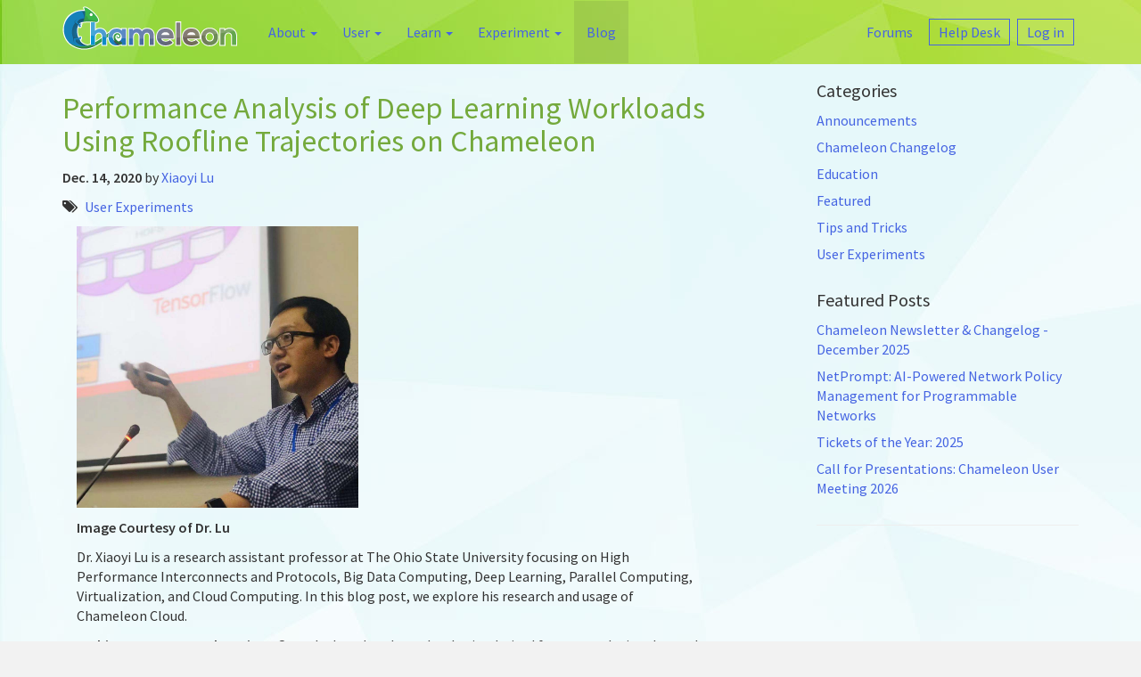

--- FILE ---
content_type: text/html; charset=utf-8
request_url: https://www.chameleoncloud.org/blog/2020/12/14/performance-analysis-deep-learning-workloads-using-roofline-trajectories-chameleon/
body_size: 15423
content:

<!DOCTYPE html>
<html>
  <head>
      <meta charset="utf-8">
      <meta http-equiv="X-UA-Compatible" content="IE=edge">
      <title>Performance Analysis of Deep Learning Workloads Using Roofline Trajectories on Chameleon | Chameleon</title>
      <meta name="viewport" content="width=device-width">
      <meta name="description" content="">
      <link rel="icon" href="/static/images/favicon.ico">
      <link rel="canonical" href="/blog/2020/12/14/performance-analysis-deep-learning-workloads-using-roofline-trajectories-chameleon/">

      <!-- Custom CSS -->
      <link href="/static/styles/main.css" rel="stylesheet" type="text/css" media="all" />
      

      
      <link href='https://fonts.googleapis.com/css?family=Source+Sans+Pro:300,400,600' rel='stylesheet' type='text/css'>
  </head>
  <body>
    

    

<header class="site-header">
  <div class="container">
    <nav class="navbar navbar-chameleon">
      <div class="navbar-header">
        <button type="button" class="navbar-toggle collapsed" data-toggle="collapse" data-target="#main-nav">
          <span class="sr-only">Toggle navigation</span>
          <span class="icon-bar"></span>
          <span class="icon-bar"></span>
          <span class="icon-bar"></span>
        </button>
        <a class="navbar-brand" href="/" style="margin-left:-20px">
          <img class="img-responsive" height="60" width="206" src="/static/images/logo.png" alt="Chameleon">
          <span class="sr-only"></span>
        </a>
      </div>
      <div class="collapse navbar-collapse" id="main-nav">
        <ul class="nav navbar-nav">
          


  

    
    <li class="dropdown ">
      
        <a class="dropdown-toggle" data-toggle="dropdown" href="#">About <span class="caret"></span></a>
        <ul class="dropdown-menu">
          


  

    
    
      <li class="  ">
          <a href="/about/chameleon/"><span>About Chameleon</span></a>
      </li>
    
  

  

    
    
      <li class="  ">
          <a href="/about/team/"><span>Our Team</span></a>
      </li>
    
  

  

    
    
      <li class="  ">
          <a href="/talks/"><span>Talks</span></a>
      </li>
    
  

  

    
    
      <li class="  ">
          <a href="/about/papers-and-tech-reports/"><span>Papers & Posters</span></a>
      </li>
    
  

  

    
    
      <li class="  ">
          <a href="/about/chameleon-used-research/"><span>Chameleon Used In Research</span></a>
      </li>
    
  

  

    
    
      <li class="  ">
          <a href="/about/user-meetings/"><span>User Meetings</span></a>
      </li>
    
  


        </ul>
      
    </li>

  

  

    
    <li class="dropdown ">
      
        <a class="dropdown-toggle" data-toggle="dropdown" href="#">User <span class="caret"></span></a>
        <ul class="dropdown-menu">
          


  

    
    
      <li class="  ">
          <a href="/user/forums/"><span>Forums</span></a>
      </li>
    
  

  

    
    
      <li class="  navbar-btn-alt">
          <a href="/user/help/ticket/new/guest/"><span>Help Desk</span></a>
      </li>
    
  

  

    
    
      <li class="  navbar-btn-alt">
          <a href="/login/"><span>Log in</span></a>
      </li>
    
  


        </ul>
      
    </li>

  

  

    
    <li class="dropdown ">
      
        <a class="dropdown-toggle" data-toggle="dropdown" href="#">Learn <span class="caret"></span></a>
        <ul class="dropdown-menu">
          


  

    
    
      <li class="  ">
          <a href="/learn/frequently-asked-questions/"><span>FAQs</span></a>
      </li>
    
  

  

    
    
      <li class="  ">
          <a href="/learn/docs-new/"><span>Documentation</span></a>
      </li>
    
  

  

    
    
      <li class="  ">
          <a href="/learn/webinars/"><span>Webinars</span></a>
      </li>
    
  


        </ul>
      
    </li>

  

  

    
    <li class="dropdown ">
      
        <a class="dropdown-toggle" data-toggle="dropdown" href="#">Experiment <span class="caret"></span></a>
        <ul class="dropdown-menu">
          


  

    
    
      <li class="  ">
          <a href="/hardware/"><span>Hardware Discovery</span></a>
      </li>
    
  

  

    
    
      <li class="  ">
          <a href="/appliances/"><span>Appliances</span></a>
      </li>
    
  

  

    
    
      <li class="  ">
          <a href="/experiment/jupyter-notebooks/"><span>Jupyter Interface</span></a>
      </li>
    
  

  

    
    
      <li class="  new">
          <a href="/experiment/share/"><span>Trovi</span></a>
      </li>
    
  

  

    
    
      <li class="  ">
          <a href="/experiment/chiedge/"><span>CHI@Edge</span></a>
      </li>
    
  

  

    
    
      <div class="dropdown-divider">Sites</div>
      


  

    
    
      <li class="  ">
          <a href="/experiment/sites/chitacc/"><span>CHI@TACC</span></a>
      </li>
    
  

  

    
    
      <li class="  ">
          <a href="/experiment/sites/chiuc/"><span>CHI@UC</span></a>
      </li>
    
  

  

    
    
      <li class="  ">
          <a href="/experiment/sites/chinu/"><span>CHI@NU</span></a>
      </li>
    
  

  

    
    
      <li class="  ">
          <a href="/experiment/sites/chincar/"><span>CHI@NCAR</span></a>
      </li>
    
  

  

    
    
      <li class="  ">
          <a href="/experiment/sites/kvm/"><span>KVM@TACC</span></a>
      </li>
    
  

  

    
    
      <li class="  ">
          <a href="/experiment/sites/chinrp/"><span>CHI@NRP</span></a>
      </li>
    
  


    
  


        </ul>
      
    </li>

  

  

    
    <li class="active ">
      
        <a href="/blog/"><span>Blog</span></a>
      
    </li>

  


        </ul>
        <ul class="nav navbar-nav navbar-right navbar-user">
          


  

    
    <li class="">
      
        <a href="/user/forums/"><span>Forums</span></a>
      
    </li>

  

  

    
    <li class="navbar-btn-alt">
      
        <a href="/user/help/ticket/new/guest/"><span>Help Desk</span></a>
      
    </li>

  

  

    
    <li class="navbar-btn-alt">
      
        <a href="/login/"><span>Log in</span></a>
      
    </li>

  


        </ul>
      </div>
    </nav>
  </div>
</header>


    

    
  <div class="main">
    <div class="container">
      

      
<div class="app app-blog">
    <style>

    .comment {
        padding: 0em 3em;

    }

    .comment div {
        margin: 0em 1em;
        padding: 0em .5em;
    max-width: 50rem;
        border-left-style: solid;
        border-left-color: lightgray;
        border-left-width: medium;
    }

    .comment .date {
        padding: 1em 0em;
    }

    #comments {
        padding-bottom:5em;
    }

    .blog-content {
        padding: 0 5em 0 1em;
    }

    #comments {
        width: 70%;
        float: left;
    }

    article div img {
        max-width: 100%;
    }

    ul.featured-post {
        list-style-type: none;
        padding: 0;
    }

    ul.featured-post li {
        list-style-type: none;
        padding: 0 0 .5em 0;
    }

    section.blog-list article::after {
        display: none;
    }

 @media screen and (max-width: 767px) {
    .post-item {
        display: inline-block;
        width: 100%;
    }
    .featured-posts {
        width: 100%;
        padding: 0 0 0 0em;
    }
    .blog-list {
        width: 100%;
        display: inline-block;
    }
    }

@media screen and (min-width: 768px) {
    .featured-posts {
        float: right;
        width: 30%;
        padding: 0 0 0 3em;
    }
    .post-item {
        width: 70%;
        display: inline-block;
        float: left;
    }
}

}

</style><article id="post-performance-analysis-deep-learning-workloads-using-roofline-trajectories-chameleon" class="post-item post-detail"><header><h2>Performance Analysis of Deep Learning Workloads Using Roofline Trajectories on Chameleon</h2><style>
    ul.post-detail {
        padding: 0;
    }
    ul.post-detail {
        list-style-type: none;
    }

    ul.post-detail li {
        display: inline-block;
    }

    .post-date {
        font-weight:bold;
    }
</style><ul class="post-detail"><li class="post-date">
        Dec. 14, 2020
    </li>
    
    by <li><a href="/blog/author/luxi/">Xiaoyi Lu</a></li></ul><ul class="post-detail tags"><i class="fa fa-tags" aria-hidden="true" style="padding-right: .5em;"></i><li class="category_1"><a href="/blog/category/user-experiments/" class="blog-categories-73">User Experiments</a></li></ul></header>
    
        <div class="blog-content"><p dir="ltr"><b id="docs-internal-guid-ace60b3f-7fff-53ab-d7af-cb720f260d5d"><img height="316" src="https://lh3.googleusercontent.com/vVGfwEbbgbiUYu3s88ZF3xNYuWXN4i8yJu1-ZCO82CCtsZ3PwKVvaZfUv1iewVNJeOBEpG23JG0xHr-pON3X_bWk_qAph-iZuxvF-KHpaEWVfG-nYQa9sBFCfu5HLWuzfpyseh2M" width="316"></b></p>

<p dir="ltr"><b>Image Courtesy of Dr. Lu</b></p>

<p dir="ltr">Dr. Xiaoyi Lu is a research assistant professor at The Ohio State University focusing on High Performance Interconnects and Protocols, Big Data Computing, Deep Learning, Parallel Computing, Virtualization, and Cloud Computing. In this blog post, we explore his research and usage of Chameleon Cloud. </p>

<p dir="ltr"><b id="docs-internal-guid-97b83534-7fff-22af-4310-943d29516e27">On his current research project: </b>Over the last decade, technologies derived from convolutional neural networks (CNNs) called Deep Learning applications, have revolutionized fields as diverse as cancer detection, self-driving cars, virtual assistants, etc. However, many users of such applications are not experts in Machine Learning itself. Consequently, there is limited knowledge among the community to run such applications in an optimized manner. For such users to make effective use of resources at their disposal, concerted efforts are necessary to figure out optimal hardware and software configurations.<b id="docs-internal-guid-97b83534-7fff-22af-4310-943d29516e27"> </b></p>

<p dir="ltr"><b id="docs-internal-guid-97b83534-7fff-22af-4310-943d29516e27">On approaching the research challenge:</b> In this context, my team at The Ohio State University, collaborated with Dr. Ibrahim from Lawrence Berkeley National Laboratory, proposed to use the Roofline Trajectory model to perform a systematic analysis of representative CNN models and identify opportunities for black box and application-aware optimizations. Our approach is able to identify various bottlenecks that allow us to significantly improve the training performance of these CNN models. We hope that our study would be helpful for scientists, especially those who may not have enough knowledge of low-level systems, to optimize their Deep Learning model training processes and maximize the performance. Using the findings from our study, we are able to obtain up to 3.5× speedup compared to vanilla TensorFlow-based CNN training with default configurations. We perform our research tasks on the Chameleon Cloud platform, which include writing &amp; debugging codes, running experiments, collecting results, and data analysis.</p>

<p dir="ltr"><b id="docs-internal-guid-97b83534-7fff-22af-4310-943d29516e27">On testbed needs: </b>Chameleon Cloud can provide bare-metal machines with root permission access. This is significantly important since many of our experiments need to monitor and collect low-level hardware and systems counters. Without bare-metal machines with root permission, it is impossible to do these kinds of studies. This is one of the major differences between Chameleon Cloud and other HPC platforms.</p>

<p dir="ltr"><b id="docs-internal-guid-97b83534-7fff-22af-4310-943d29516e27">On the origins of the direction of this research: </b>This work was done by one of my students, Mr. Haseeb Javed. He did his internship job at LBNL with Dr. Ibrahim. We think this is an interesting research direction for his thesis. </p>

<p dir="ltr"><b id="docs-internal-guid-97b83534-7fff-22af-4310-943d29516e27">On his most powerful piece of advice for students beginning research: </b>Think Big, Start Small, Move Fast!</p>

<p dir="ltr"> </p>

<p dir="ltr">Interested readers can explore the results of Dr. Lu’s research published as <a href="https://link.springer.com/article/10.1007/s42514-019-00018-4">Performance analysis of deep learning workloads using roofline trajectories</a>. </p></div>
    
    
    
<hr>
</article>

<div class="featured-posts">
  <h4>Categories</h4>
  <ul class="featured-post">
    
    <li><a href="/blog/category/announcements/">Announcements</a></li>
    
    <li><a href="/blog/category/changelog/">Chameleon Changelog</a></li>
    
    <li><a href="/blog/category/education/">Education</a></li>
    
    <li><a href="/blog/category/featured/">Featured</a></li>
    
    <li><a href="/blog/category/tips/">Tips and Tricks</a></li>
    
    <li><a href="/blog/category/user-experiments/">User Experiments</a></li>
    
  </ul>
</div>

<div class="featured-posts">
  <h4>Featured Posts</h4>
  <ul class="featured-post">
    
    <li><a href="/blog/2026/01/05/chameleon-newsletter-changelog-december-2025/">Chameleon Newsletter &amp; Changelog - December 2025</a></li>
    
    <li><a href="/blog/2025/12/22/netprompt-ai-powered-network-policy-management-for-programmable-networks/">NetPrompt: AI-Powered Network Policy Management for Programmable Networks</a></li>
    
    <li><a href="/blog/2025/12/15/tickets-of-the-year-2025/">Tickets of the Year: 2025</a></li>
    
    <li><a href="/blog/2025/12/13/call-for-presentations-chameleon-user-meeting-2026/">Call for Presentations: Chameleon User Meeting 2026</a></li>
    
  </ul>
  <hr>
</div>

<div id="comments">



<a class="btn btn-default" href="/login?next=/blog/2020/12/14/performance-analysis-deep-learning-workloads-using-roofline-trajectories-chameleon/#addcomment">
Add a comment
</a>






 <h4>No&nbsp;comments</h4>





</div>

    </div>
  </div>


    

    

<footer class="site-footer text-center">

    <div class="partners">
      <a href="https://uchicago.edu" target="_blank">
        <img src="/static/images/partners/chicago-logo.svg" alt="The University of Chicago">
      </a>

      <a href="https://www.tacc.utexas.edu">
        <img src="/static/images/partners/tacc-logo.svg" alt="Texas Advanced Computing Center">
      </a>

      <a href="https://ncar.ucar.edu/">
        <img class="grayscale" src="/static/images/partners/logo-ncar.png" alt="National Center for Atmospheric Research">
      </a>

      <a href="https://www.northwestern.edu/">
        <img class="grayscale" src="/static/images/partners/northwestern-logo-new.png" alt="Northwestern University">
      </a>

      <a href="http://www.nsf.gov/">
        <img class="grayscale" src="/static/images/partners/USNSF_Logo_Lockup_stacked_RGB_1200ppi.png" alt="The National Science Foundation">
      </a>
    </div>

    <p>
      Chameleon is funded by a grant from the National Science Foundation.
    </p>
    <p class="text-center"><span style="padding-right:1.5em;"><a style="color: gray;" href="/about/chameleon">About</a></span>
      <span style="padding-right:1.5em;"><a style="color: gray;" href="/about/contact-us/">Contact Us</a></span>
      <span><a style="color: gray;" href="/user/help/ticket/new/guest/">Help Desk</a></span>
    </p>
</footer>

    
<script type="text/javascript" src="/static/scripts/all.js" charset="utf-8"></script>

    

    
    
<!-- Google tag (gtag.js) -->
<script async src="https://www.googletagmanager.com/gtag/js?id=G-72XD87G2YK"></script>
<script>
  window.dataLayer = window.dataLayer || [];
  function gtag(){dataLayer.push(arguments);}
  gtag('js', new Date());

  gtag('config', 'G-72XD87G2YK');
</script>


  </body>
</html>


--- FILE ---
content_type: image/svg+xml
request_url: https://www.chameleoncloud.org/static/images/partners/tacc-logo.svg
body_size: 4163
content:
<?xml version="1.0" encoding="utf-8"?>
<!-- Generator: Adobe Illustrator 16.0.4, SVG Export Plug-In . SVG Version: 6.00 Build 0)  -->
<!DOCTYPE svg PUBLIC "-//W3C//DTD SVG 1.1//EN" "http://www.w3.org/Graphics/SVG/1.1/DTD/svg11.dtd">
<svg version="1.1" id="Layer_1_xA0_Image_1_" xmlns="http://www.w3.org/2000/svg" xmlns:xlink="http://www.w3.org/1999/xlink"
	 x="0px" y="0px" width="283.44px" height="84.667px" viewBox="0 0 283.44 84.667" enable-background="new 0 0 283.44 84.667"
	 xml:space="preserve">
<g>
	<g>
		<polygon fill="#FFFFFF" points="100.398,62.5 84.5,76.468 77.063,59.503 126.587,59.992 116.371,76.498 		"/>
		<path fill="#494949" d="M77.447,59.757l48.693,0.48l-9.827,15.878l-15.586-13.658l-0.33-0.289l-0.33,0.289L84.591,76.054
			L77.447,59.757 M76.679,59.249l7.729,17.632l15.991-14.048l16.03,14.048l10.604-17.135L76.679,59.249L76.679,59.249z"/>
	</g>
	<polygon fill="#FFFFFF" points="93.164,38.82 74.245,42.334 88.22,60.237 91.095,60.746 113.345,60.746 113.095,55.625 
		126.485,42.343 107.095,38 100.362,17.75 	"/>
	<g>
		<polygon fill="#494949" points="116.811,76.381 111.025,54.948 124.534,42.167 106.807,42.167 100.447,20.653 94.07,42.167 
			76.385,42.167 89.844,54.957 84.025,76.381 63.454,76.381 86.084,8.305 114.646,8.305 137.271,76.381 		"/>
		<path fill="#494949" d="M114.285,8.805l10.922,32.862h-1.929H107.18l-5.775-19.536l-0.958-3.239l-0.96,3.239l-5.791,19.536h-16.06
			h-2.117L86.444,8.805H114.285 M75.428,41.947l1.521,1.445l12.335,11.722l-5.64,20.768H64.147L75.428,41.947 M125.346,42.087
			l11.231,33.794h-19.383l-5.608-20.774l12.38-11.713L125.346,42.087 M115.006,7.805H85.723L62.761,76.881h21.646L90.405,54.8
			L77.637,42.667h16.806l6.003-20.252l5.987,20.252h16.845L110.464,54.79l5.964,22.091h21.535L115.006,7.805L115.006,7.805z"/>
	</g>
</g>
<g>
	<polygon fill="#494949" points="27.27,76.381 27.27,24.362 5.5,24.362 5.5,8.305 69.383,8.305 69.383,24.362 47.614,24.362 
		47.614,76.381 	"/>
	<path fill="#494949" d="M68.883,8.805v15.057H48.114h-1v1v51.019H27.77V24.862v-1h-1H6V8.805H68.883 M69.883,7.805H5v17.057h21.77
		v52.019h21.345V24.862h21.769V7.805L69.883,7.805z"/>
</g>
<g display="none">
	<path display="inline" d="M187.451,48.488l16.886,5.104c-1.257,5.246-1.978,9.641-4.679,13.158
		c-2.702,3.519-5.526,6.35-9.531,8.141s-9.069,3.047-15.257,3.047c-7.509,0-13.642-1.091-18.4-3.272s-8.866-6.019-12.321-11.513
		c-3.456-5.493-5.184-12.525-5.184-21.096c0-11.427,3.039-20.208,9.118-26.346c6.078-6.137,14.677-9.206,25.798-9.206
		c8.7,0,15.541,1.76,20.52,5.277c4.979,3.519,8.678,8.922,11.097,16.209l-18.848,4.194c-0.659-2.104-1.351-3.644-2.073-4.618
		c-1.194-1.633-2.654-2.89-4.382-3.77c-1.728-0.879-3.66-1.319-5.796-1.319c-4.838,0-8.545,1.946-11.12,5.836
		c-1.948,2.887-2.921,7.421-2.921,13.601c0,7.656,1.161,12.904,3.486,15.743c2.324,2.84,5.591,4.259,9.801,4.259
		c4.083,0,7.17-1.146,9.259-3.439S186.507,52.854,187.451,48.488z"/>
</g>
<path d="M187.47,41.843"/>
<g>
	<path fill="#494949" stroke="#494949" stroke-miterlimit="10" d="M138.964,42.333c0-7.958,1.757-35.793,34.465-35.793
		s32.708,27.835,32.708,27.835l-19.542-0.042c0,0-0.166-10.042-13.166-10.042s-13.041,10.042-13.041,18.041
		c0,8,0,17.949,13.041,17.949s13.041-9.949,13.041-9.949h19.667c0,0,0.001,27.812-32.708,27.812S138.964,50.292,138.964,42.333z"/>
	<path fill="#494949" stroke="#494949" stroke-width="0.5" stroke-miterlimit="10" d="M138.964,42.333
		c1.818-0.021,19.693,0.042,21.424,0c0,8,0,17.949,13.041,17.949s13.041-9.949,13.041-9.949h19.667c0,0,0.001,27.812-32.708,27.812
		S138.964,50.292,138.964,42.333z"/>
</g>
<g>
	<path fill="#494949" stroke="#494949" stroke-miterlimit="10" d="M212.464,42.333c0-7.958,1.757-35.793,34.465-35.793
		s32.708,27.835,32.708,27.835l-19.542-0.042c0,0-0.166-10.042-13.166-10.042s-13.041,10.042-13.041,18.041
		c0,8,0,17.949,13.041,17.949s13.041-9.949,13.041-9.949h19.667c0,0,0.001,27.812-32.708,27.812S212.464,50.292,212.464,42.333z"/>
	<path fill="#494949" stroke="#494949" stroke-width="0.5" stroke-miterlimit="10" d="M212.464,42.333
		c1.818-0.021,19.693,0.042,21.424,0c0,8,0,17.949,13.041,17.949s13.041-9.949,13.041-9.949h19.667c0,0,0.001,27.812-32.708,27.812
		S212.464,50.292,212.464,42.333z"/>
</g>
<rect fill="none" width="283.44" height="84.667"/>
</svg>


--- FILE ---
content_type: image/svg+xml
request_url: https://www.chameleoncloud.org/static/images/partners/chicago-logo.svg
body_size: 54282
content:
<?xml version="1.0" encoding="utf-8"?>
<!-- Generator: Adobe Illustrator 16.0.4, SVG Export Plug-In . SVG Version: 6.00 Build 0)  -->
<!DOCTYPE svg PUBLIC "-//W3C//DTD SVG 1.1//EN" "http://www.w3.org/Graphics/SVG/1.1/DTD/svg11.dtd">
<svg version="1.1" id="svg2" xmlns:svg="http://www.w3.org/2000/svg"
	 xmlns="http://www.w3.org/2000/svg" xmlns:xlink="http://www.w3.org/1999/xlink" x="0px" y="0px" width="945px" height="190px"
	 viewBox="0 0 945 190" enable-background="new 0 0 945 190" xml:space="preserve">
<path id="path2883" fill="#494949" d="M149.551,109.738L149.546,3.655C64.324-4.562,0,3.655,0,3.655s-0.001,106.077,0,106.101
	c6.792,71.912,74.144,80.359,74.783,80.243C86.812,187.83,143.28,176.475,149.551,109.738z"/>
<path id="path2881" fill="#494949" d="M189.156,135.438c0,19.644,9.443,33.502,21.626,41.883
	c11.118,7.46,24.215,10.202,37.921,10.202c9.749,0,20.712-2.285,24.063-3.505c1.675-0.606,3.504-1.217,5.33-1.522
	c2.285-2.893,6.245-12.944,7.31-20.865c-0.61-1.065-2.894-1.368-3.958-0.61c-3.504,8.988-12.185,21.781-31.83,21.781
	c-24.978,0-45.234-17.668-45.234-49.649c0-31.524,19.8-46.299,43.1-46.299c22.083,0,28.938,11.878,31.223,22.237
	c1.065,0.91,3.351,0.759,4.11-0.307c-1.218-9.288-1.979-18.883-2.131-22.387c-1.37,0.151-2.435-0.154-4.263-0.609
	c-7.16-1.98-18.733-3.655-26.958-3.655c-15.837,0-30.001,4.264-41.12,12.943C196.77,104.062,189.156,118.531,189.156,135.438
	L189.156,135.438z"/>
<path id="path2879" fill="#494949" d="M232.381,3.531l0.049-0.18l-0.085-0.167c-0.244-0.48-0.951-0.519-1.163-0.519
	c-0.159,0-0.391,0.019-0.596,0.1l-0.157,0.063l-0.085,0.145c-0.816,1.415-1.155,1.53-4.526,1.53h-26.234
	c-2.841,0-4.115-0.149-4.382-1.569l-0.028-0.149l-0.107-0.106c-0.176-0.176-0.462-0.261-0.875-0.261
	c-0.152,0-0.667,0.014-0.946,0.201l-0.172,0.116l-0.035,0.205c-0.445,2.526-1.383,6.537-2.391,9.377l-0.07,0.196l0.092,0.185
	c0.381,0.765,1.684,1.135,2.379,0.613l0.103-0.076l0.051-0.117c0.644-1.465,1.252-2.849,2.737-4.216
	c1.397-1.284,4.565-1.458,7.479-1.458h3.487c1.419,0,1.419,0,1.419,1.541v28.372c0,6.875-0.396,7.175-3.489,7.446l-2.284,0.19
	l-0.215,0.07c-0.378,0.232-0.588,0.705-0.565,1.266c0.019,0.428,0.187,0.96,0.602,1.167l0.11,0.057l0.124-0.005
	c3.886-0.117,6.232-0.188,8.804-0.188c2.479,0,4.528,0.06,8.3,0.188l0.124,0.005l0.111-0.057c0.415-0.208,0.593-0.773,0.62-1.232
	c0.034-0.549-0.129-0.984-0.445-1.192l-2.256-0.269c-3.175-0.274-3.363-0.691-3.363-7.446V8.92
	c-0.001-0.649-0.001-1.261,0.103-1.366c0.107-0.107,0.796-0.107,1.251-0.107h4.503c3.4,0,5.713,0.487,7.073,1.492
	c0.603,0.44,1.123,2.048,1.393,4.298l0.016,0.143l0.093,0.11c0.232,0.282,0.662,0.451,1.15,0.451c0.603,0,1.105-0.259,1.31-0.675
	l0.062-0.124l-0.015-0.14C231.26,11.174,231.7,6.062,232.381,3.531L232.381,3.531z"/>
<path id="path2877" fill="#494949" d="M284.559,37.359V14.514c0-6.76,0.189-7.181,3.365-7.513l1.329-0.126l0.224-0.079
	c0.316-0.21,0.48-0.648,0.446-1.2c-0.015-0.224-0.101-0.971-0.623-1.23l-0.112-0.056l-0.125,0.006
	c-3.069,0.135-5.163,0.188-7.471,0.188c-2.749,0-4.966-0.073-7.654-0.188l-0.124-0.006l-0.112,0.055
	c-0.521,0.258-0.61,1.001-0.625,1.224c-0.036,0.555,0.124,0.994,0.441,1.206L274.945,7c3.24,0.333,3.433,0.755,3.433,7.514v7.295
	c0,1.544,0,1.544-2.684,1.544h-18.15c-2.685,0-2.685,0-2.685-1.544v-7.295c0-6.76,0.189-7.18,3.372-7.514l1.204-0.125l0.22-0.08
	c0.317-0.211,0.479-0.65,0.443-1.205c-0.015-0.223-0.104-0.967-0.626-1.225l-0.113-0.055l-0.125,0.006
	c-2.889,0.134-5.015,0.188-7.338,0.188c-1.658,0-3.103-0.048-4.68-0.098c-1.016-0.031-2.087-0.066-3.304-0.091l-0.119-0.002
	l-0.105,0.053c-0.522,0.256-0.613,0.997-0.626,1.219c-0.039,0.556,0.121,0.997,0.439,1.211l0.107,0.071l1.777,0.136
	c2.796,0.214,3.294,0.79,3.294,7.511v22.845c0,6.606-0.122,6.885-3.276,7.453l-1.229,0.215l-0.108,0.108
	c-0.364,0.361-0.419,0.953-0.349,1.388c0.076,0.469,0.293,0.825,0.6,0.977l0.107,0.054l0.122-0.003
	c0.873-0.02,1.706-0.05,2.539-0.08c1.5-0.054,3.051-0.109,4.812-0.109c2.384,0,4.409,0.059,8.045,0.188l0.124,0.005l0.113-0.056
	c0.415-0.208,0.592-0.774,0.62-1.234c0.033-0.549-0.131-0.984-0.447-1.191l-2.056-0.268c-3.045-0.329-3.434-0.634-3.434-7.447
	v-8.952c0-1.54,0-1.54,2.685-1.54h18.15c2.684,0,2.684,0,2.684,1.54v8.952c0,6.751-0.065,6.89-3.459,7.45l-1.362,0.214l-0.112,0.112
	c-0.363,0.364-0.417,0.958-0.345,1.392c0.078,0.467,0.296,0.822,0.601,0.974l0.113,0.056l0.126-0.006
	c3.038-0.134,5.255-0.188,7.653-0.188c2.501,0,4.704,0.068,7.66,0.188l0.124,0.005l0.111-0.055c0.525-0.258,0.613-1.002,0.626-1.224
	c0.036-0.553-0.125-0.991-0.442-1.201l-1.732-0.268C284.717,44.417,284.559,44.069,284.559,37.359L284.559,37.359z"/>
<path id="path2875" fill="#494949" d="M337.597,38.34l0.031-0.152l-0.065-0.143c-0.273-0.611-0.947-0.884-1.493-0.884
	c-0.314,0-0.597,0.084-0.819,0.243l-0.153,0.18c-1.82,3.633-3.458,5.474-4.288,5.935c-1.366,0.682-3.286,0.901-7.906,0.901
	c-5.286,0-6.648-0.632-7.32-1.305c-0.899-0.958-1.075-3.023-1.075-6.267v-8.946c0-1.229,0-1.229,1.607-1.229h3.683
	c2.215,0,3.871,0.051,4.765,0.304c0.884,0.22,1.335,0.794,1.612,2.05l0.57,2.47l0.099,0.201c0.237,0.288,0.682,0.46,1.188,0.46
	c0.58,0,1.052-0.22,1.262-0.586l0.064-0.111V31.33c0-0.62-0.049-1.439-0.104-2.357c-0.07-1.156-0.149-2.468-0.149-3.738
	c0-1.328,0.079-2.686,0.148-3.884c0.056-0.97,0.105-1.841,0.105-2.523v-0.129l-0.063-0.113c-0.21-0.37-0.683-0.59-1.265-0.59
	c-0.505,0-0.949,0.171-1.187,0.459l-0.611,2.817c-0.287,1.45-0.644,1.666-1.198,1.85c-0.677,0.228-2.585,0.357-5.236,0.357h-3.683
	c-1.607,0-1.607,0-1.607-1.292V9.498c0-2.051,0-2.051,1.416-2.051h4.571c2.693,0,4.752,0.062,6.037,0.369
	c2.895,0.724,3.476,2.554,4.355,5.324l0.122,0.38l0.088,0.161c0.216,0.263,0.582,0.408,1.031,0.408c0.438,0,1.05-0.15,1.332-0.57
	l0.097-0.144l-0.084-0.938c-0.33-3.695-0.631-6.833-0.973-7.796l-0.146-0.417l-0.431,0.105c-0.703,0.175-4.641,0.175-8.45,0.175
	h-11.93c-2.443,0-4.536-0.053-7.462-0.188l-0.125-0.006l-0.112,0.055c-0.521,0.256-0.611,1-0.625,1.221
	c-0.038,0.557,0.122,0.997,0.438,1.209L304.889,7c3.249,0.384,3.441,0.806,3.441,7.514v22.845c0,6.875-0.395,7.175-3.492,7.446
	l-2.268,0.205l-0.124,0.125c-0.363,0.361-0.417,0.953-0.349,1.386c0.076,0.47,0.295,0.827,0.6,0.978l0.11,0.056l0.123-0.005
	c3.667-0.12,5.876-0.188,8.614-0.188h5.714c5.534,0,11.094,0.061,16.996,0.188l0.313,0.008l0.136-0.284
	C335.556,45.501,337.15,40.576,337.597,38.34L337.597,38.34z"/>
<path id="path2873" fill="#494949" d="M343.739,87.92c0.912-0.612,0.607-3.353-0.305-3.808c-6.551,0.304-11.728,0.455-17.667,0.455
	c-6.549,0-11.728-0.302-19.191-0.455c-0.913,0.455-1.217,3.195-0.304,3.808l3.959,0.304c7.922,0.609,8.987,3.2,8.987,19.19v54.826
	c0,15.99-0.306,17.515-8.835,19.037l-2.587,0.457c-0.914,0.912-0.609,3.351,0.302,3.809c5.941-0.151,11.12-0.458,17.669-0.458
	c5.939,0,11.116,0.152,19.342,0.458c0.913-0.458,1.217-3.201,0.305-3.809l-4.416-0.457c-8.529-0.914-9.291-3.047-9.291-19.037
	v-21.477c0-4.566,0.305-4.871,7.616-4.871h43.556c7.311,0,7.616,0.305,7.616,4.871v21.477c0,15.99,0,17.515-9.292,19.037
	l-2.893,0.457c-0.914,0.912-0.609,3.351,0.304,3.809c6.701-0.306,12.187-0.458,18.428-0.458c5.94,0,11.118,0.152,18.429,0.458
	c0.913-0.458,1.217-3.201,0.306-3.809l-3.657-0.457c-8.834-1.067-9.137-3.047-9.137-19.037v-54.826
	c0-15.99,0.303-18.278,9.137-19.19l3.2-0.304c0.914-0.612,0.607-3.353-0.305-3.808c-6.854,0.304-12.031,0.455-17.973,0.455
	c-6.241,0-11.423-0.151-18.428-0.455c-0.913,0.455-1.218,3.195-0.304,3.808l2.893,0.304c8.986,0.913,9.292,3.2,9.292,19.19v17.514
	c0,4.723-0.306,4.873-7.616,4.873h-43.556c-7.312,0-7.616-0.15-7.616-4.873v-17.514c0-15.99,0.305-18.278,9.139-19.19L343.739,87.92
	L343.739,87.92z"/>
<path id="path2871" fill="#494949" d="M416.689,6.639c0.281-0.34,0.413-0.864,0.337-1.335c-0.064-0.396-0.271-0.72-0.582-0.915
	l-0.132-0.081l-0.153,0.009c-2.205,0.121-3.916,0.188-6.637,0.188c-2.434,0-4.791-0.062-7.207-0.188l-0.161-0.009l-0.135,0.091
	c-0.294,0.195-0.497,0.557-0.557,0.989c-0.066,0.475,0.053,0.932,0.327,1.256l0.132,0.155l1.789,0.136
	c1.456,0.12,2.445,0.509,2.786,1.091c0.738,1.302,1.146,5.882,1.146,12.893v7.301c0,7.478-2.117,16.39-12.205,16.39
	c-8.458,0-12.397-5.229-12.397-16.456V14.449c0-6.749,0.221-7.24,3.359-7.514l1.649-0.131l0.105-0.071
	c0.316-0.211,0.479-0.639,0.442-1.174c-0.028-0.442-0.209-0.989-0.624-1.194l-0.111-0.054l-0.123,0.005
	c-3.009,0.121-5.142,0.188-7.785,0.188c-2.606,0-4.852-0.069-7.848-0.188l-0.124-0.005l-0.109,0.054
	c-0.417,0.204-0.597,0.747-0.627,1.188c-0.037,0.537,0.123,0.966,0.439,1.179l0.107,0.072l1.711,0.131
	c3.142,0.273,3.361,0.765,3.361,7.514v14.974c0,7.674,1.579,12.41,5.117,15.35c2.797,2.391,6.896,3.604,12.187,3.604
	c4.999,0,9.781-1.836,12.477-4.79c3.076-3.295,4.572-8.364,4.572-15.495v-7.172c0-3.216,0-10.751,0.845-12.743
	c0.295-0.64,1.382-1.127,2.768-1.241l1.729-0.138L416.689,6.639L416.689,6.639z"/>
<path id="path2869" fill="#494949" d="M473.578,6.732c0.305-0.306,0.459-0.804,0.403-1.297c-0.051-0.453-0.276-0.833-0.616-1.045
	l-0.131-0.083l-0.156,0.009c-2.083,0.121-3.735,0.188-6.509,0.188c-2.239,0-4.331-0.053-7.467-0.188l-0.097-0.005l-0.093,0.035
	c-0.369,0.136-0.628,0.482-0.713,0.951c-0.103,0.567,0.067,1.141,0.437,1.461l0.112,0.097l1.226,0.143
	c2.179,0.272,3.283,0.598,3.582,1.047c0.756,1.199,1.193,5.89,1.193,12.873V34.5c0,0.614,0,1.325-0.041,1.812
	c-2.2-2.274-4.502-4.852-7.363-8.054l-8.826-9.905c-6.279-7.042-9.873-11.66-10.686-13.729l-0.143-0.363l-0.385,0.059
	c-0.761,0.115-1.799,0.183-2.848,0.183c-1.109,0-4.486,0-7.132-0.188l-0.136-0.009l-0.12,0.06c-0.335,0.17-0.569,0.519-0.641,0.958
	c-0.088,0.528,0.064,1.081,0.386,1.406l0.12,0.122l1.245,0.145c1.692,0.211,2.954,0.689,3.634,1.37
	c1.185,1.296,1.271,2.466,1.271,4.238l0.001,18.916c0.002,3.067,0.011,10.252-0.784,12.297c-0.147,0.325-0.687,0.759-2.401,0.986
	l-1.883,0.208l-0.121,0.121c-0.282,0.281-0.426,0.733-0.388,1.21c0.04,0.478,0.249,0.884,0.575,1.115l0.139,0.099l0.17-0.009
	c2.208-0.122,3.909-0.188,6.574-0.188c2.148,0,4.295,0.055,7.403,0.188l0.169,0.008l0.136-0.098c0.297-0.212,0.497-0.55,0.561-0.951
	c0.072-0.465-0.046-0.946-0.325-1.32l-0.128-0.174l-2.193-0.21c-1.522-0.124-2.586-0.481-2.851-0.964
	c-0.684-1.207-1.075-5.905-1.075-12.895V17.112c0-1.136,0.019-2.345,0.133-3.207c1.009,1.127,2.688,3.112,4.198,4.9
	c1.036,1.226,1.998,2.361,2.617,3.074l14.725,16.75c4.89,5.567,7.233,8.33,8.089,9.541l0.146,0.207h0.254
	c0.833,0,1.455-0.386,1.668-1.034l0.033-0.102l-0.011-0.106c-0.087-0.738-0.188-3.255-0.188-11.046l-0.003-16.027
	c-0.01-3.251-0.03-10.017,0.901-11.995c0.08-0.16,0.843-0.701,3.189-1.069l1.05-0.147L473.578,6.732L473.578,6.732z"/>
<path id="path2867" fill="#494949" d="M465.727,161.937v-54.219c0-16.143,0.303-18.733,9.29-19.494l3.807-0.304
	c0.912-0.612,0.607-3.353-0.307-3.808c-7.613,0.304-12.79,0.455-18.884,0.455c-6.396,0-11.575-0.151-19.188-0.455
	c-0.913,0.455-1.219,3.195-0.304,3.808l3.806,0.304c8.985,0.761,9.29,3.352,9.29,19.494v54.219c0,16.144-0.305,18.273-9.29,19.341
	l-3.806,0.457c-0.915,0.912-0.609,3.351,0.304,3.809c7.613-0.306,12.792-0.458,19.188-0.458c6.094,0,11.271,0.152,18.884,0.458
	c0.914-0.458,1.219-3.201,0.307-3.809l-3.807-0.457C466.029,180.21,465.727,178.08,465.727,161.937z"/>
<path id="path2865" fill="#494949" d="M497.578,37.23V14.639c0-6.866,0.224-7.366,3.425-7.636l1.711-0.136l0.105-0.071
	c0.317-0.211,0.479-0.651,0.441-1.208c-0.012-0.221-0.103-0.966-0.625-1.223l-0.109-0.054l-0.125,0.005
	c-2.998,0.119-5.241,0.188-7.849,0.188c-2.728,0-4.904-0.066-7.974-0.188l-0.125-0.005l-0.11,0.054
	c-0.524,0.258-0.612,1.004-0.627,1.227c-0.034,0.554,0.127,0.994,0.445,1.205l0.104,0.07l1.709,0.135
	c3.202,0.271,3.428,0.771,3.428,7.638V37.23c0,6.831-0.164,7.186-3.442,7.576l-1.753,0.21l-0.12,0.119
	c-0.363,0.361-0.417,0.954-0.346,1.389c0.074,0.469,0.295,0.825,0.6,0.976l0.112,0.055l0.125-0.005
	c3.223-0.125,5.342-0.188,7.974-0.188c2.512,0,4.694,0.066,7.849,0.188l0.125,0.005l0.109-0.055
	c0.524-0.259,0.613-1.005,0.627-1.228c0.035-0.551-0.126-0.989-0.443-1.199l-1.798-0.268
	C497.738,44.416,497.578,44.061,497.578,37.23z"/>
<path id="path2863" fill="#494949" d="M517.051,95.075c-11.575,8.986-19.192,23.456-19.192,40.362
	c0,19.644,9.446,33.502,21.628,41.883c11.118,7.46,24.214,10.202,37.923,10.202c9.746,0,20.715-2.285,24.062-3.505
	c1.678-0.606,3.503-1.217,5.331-1.522c2.284-2.893,6.244-12.944,7.311-20.865c-0.607-1.065-2.896-1.368-3.958-0.61
	c-3.506,8.988-12.188,21.781-31.833,21.781c-24.976,0-45.234-17.668-45.234-49.649c0-31.524,19.803-46.299,43.103-46.299
	c22.085,0,28.938,11.878,31.222,22.237c1.063,0.91,3.351,0.759,4.111-0.307c-1.217-9.288-1.978-18.883-2.132-22.387
	c-1.372,0.151-2.438-0.154-4.263-0.609c-7.161-1.98-18.736-3.655-26.958-3.655C542.33,82.132,528.168,86.396,517.051,95.075z"/>
<path id="path2861" fill="#494949" d="M558.485,6.732c0.344-0.346,0.4-0.949,0.344-1.36c-0.06-0.462-0.265-0.814-0.575-0.993
	l-0.127-0.072l-0.146,0.009c-2.126,0.127-4.072,0.188-6.126,0.188c-2.495,0-4.888-0.069-6.565-0.188l-0.148-0.01l-0.129,0.075
	c-0.352,0.201-0.589,0.621-0.638,1.124c-0.049,0.506,0.112,0.974,0.436,1.252l0.113,0.1L546.213,7
	c2.219,0.254,2.424,0.719,2.427,0.719c0,0.415-0.062,1.051-0.538,2.3c-1.094,2.764-4.117,10.03-5.893,14.2
	c-0.471,1.08-1.064,2.487-1.719,4.04c-1.203,2.851-2.668,6.324-3.913,9.051c-3.004-6.897-5.769-13.819-8.575-20.891
	c-1.857-4.557-2.924-7.87-3.123-8.695c0.098-0.201,0.648-0.475,2.547-0.725l1.094-0.145l0.109-0.095
	c0.325-0.277,0.489-0.745,0.44-1.251c-0.049-0.503-0.289-0.925-0.638-1.126l-0.124-0.073l-0.145,0.008
	c-2.822,0.134-5.041,0.188-7.656,0.188c-2.648,0-4.673-0.058-6.567-0.188l-0.156-0.01l-0.134,0.084
	c-0.369,0.23-0.61,0.657-0.65,1.144c-0.036,0.485,0.136,0.942,0.46,1.224l0.114,0.1L514.868,7c2.468,0.288,3.31,1.419,4.745,4.905
	l11.167,27.537c1.33,3.299,2.306,6.117,2.897,8.381l0.062,0.236l0.228,0.093c0.369,0.15,0.749,0.225,1.135,0.225
	c0.364,0,0.71-0.096,0.972-0.271l0.143-0.095l0.051-0.162c1.089-3.408,4.135-10.888,6.581-16.514l3.427-7.805
	c2.941-6.672,5.388-11.701,7.075-14.538c0.807-1.305,1.657-1.882,2.917-1.989l2.09-0.139L558.485,6.732L558.485,6.732z"/>
<path id="path2859" fill="#494949" d="M602.018,38.34l0.033-0.152l-0.066-0.143c-0.273-0.61-0.947-0.884-1.491-0.884
	c-0.315,0-0.599,0.084-0.821,0.243l-0.151,0.18c-1.821,3.632-3.459,5.472-4.289,5.935c-1.364,0.682-3.283,0.901-7.906,0.901
	c-5.287,0-6.647-0.632-7.318-1.305c-0.901-0.957-1.079-3.023-1.079-6.267v-8.946c0-1.229,0-1.229,1.609-1.229h3.681
	c2.217,0,3.875,0.051,4.768,0.304c0.883,0.22,1.334,0.794,1.614,2.049l0.567,2.471l0.098,0.203c0.238,0.286,0.684,0.458,1.191,0.458
	c0.581,0,1.052-0.22,1.26-0.586l0.064-0.112v-0.13c0-0.62-0.048-1.439-0.104-2.357c-0.07-1.156-0.148-2.468-0.148-3.738
	c0-1.328,0.078-2.686,0.146-3.884c0.06-0.97,0.107-1.841,0.107-2.523v-0.129l-0.062-0.112c-0.21-0.369-0.684-0.59-1.265-0.59
	c-0.505,0-0.95,0.171-1.188,0.458l-0.611,2.819c-0.285,1.45-0.642,1.666-1.196,1.85c-0.679,0.228-2.59,0.357-5.239,0.357h-3.681
	c-1.609,0-1.609,0-1.609-1.292V9.498c0-2.051,0-2.051,1.42-2.051h4.569c2.692,0,4.75,0.062,6.04,0.369
	c2.89,0.724,3.471,2.554,4.353,5.323l0.12,0.381l0.09,0.162c0.215,0.262,0.581,0.407,1.032,0.407c0.438,0,1.05-0.15,1.331-0.57
	l0.098-0.145l-0.086-0.933c-0.326-3.698-0.629-6.836-0.972-7.8l-0.148-0.417l-0.428,0.105c-0.705,0.175-4.641,0.175-8.447,0.175
	h-11.932c-2.446,0-4.537-0.053-7.462-0.188l-0.128-0.006l-0.11,0.055c-0.522,0.256-0.612,1-0.627,1.221
	c-0.036,0.557,0.125,0.997,0.439,1.209L569.311,7c3.247,0.384,3.44,0.806,3.44,7.514v22.845c0,6.876-0.396,7.175-3.491,7.446
	l-2.266,0.205l-0.127,0.125c-0.359,0.359-0.415,0.949-0.347,1.383c0.075,0.47,0.292,0.829,0.598,0.981l0.112,0.056l0.125-0.005
	c3.664-0.12,5.874-0.188,8.612-0.188h5.712c5.536,0,11.099,0.061,16.998,0.188l0.312,0.008l0.138-0.284
	C599.979,45.492,601.574,40.567,602.018,38.34L602.018,38.34z"/>
<path id="path2857" fill="#494949" d="M634.814,24.025c-1.812,1.373-4.285,1.55-6.239,1.55c-2.866,0-3.747-0.109-4.011-0.188
	c-0.072-0.264-0.072-1.012-0.072-1.738V8.8c0-1.426,0-1.543,3.637-1.543c7.137,0,9.665,5.003,9.665,9.286
	C637.794,20.06,636.848,22.438,634.814,24.025L634.814,24.025z M653.939,47.639c0.294-0.231,0.442-0.606,0.386-0.98
	c-0.051-0.346-0.266-0.625-0.573-0.745l-0.142-0.032c-1.514-0.11-3.042-0.73-4.1-1.665c-4.37-3.664-7.847-9.015-12.654-16.764
	c-0.331-0.535-0.38-0.781-0.372-0.885c2.108-0.88,8.063-3.99,8.063-10.979c0-5.315-3.009-8-5.527-9.312
	c-3.182-1.728-7.259-1.961-10.827-1.961c-5.812,0-10.32,0.163-14.192,0.507l-0.176,0.05c-0.368,0.185-0.613,0.594-0.654,1.094
	c-0.044,0.545,0.158,1.067,0.52,1.328l0.101,0.075l2.158,0.265c2.067,0.252,2.365,0.7,2.365,6.938v22.787
	c0,6.71-0.156,7.057-3.377,7.447l-1.777,0.211l-0.123,0.144c-0.359,0.417-0.395,1.022-0.308,1.45
	c0.085,0.429,0.295,0.744,0.59,0.889l0.11,0.055l0.125-0.005c2.822-0.116,5.128-0.188,7.912-0.188c2.622,0,4.826,0.072,7.531,0.188
	l0.127,0.006l0.113-0.057c0.466-0.231,0.58-0.841,0.609-1.091c0.064-0.562-0.082-1.049-0.394-1.304l-0.104-0.087l-1.469-0.208
	c-3.263-0.454-3.389-0.731-3.389-7.449V29.36c0-0.906,0-0.906,2.494-0.906c2.437,0,3.264,0.584,4.106,1.818
	c0.965,1.401,2.085,3.177,3.172,4.896c1.135,1.795,2.207,3.49,3.052,4.689c4.357,6.21,7.646,8.201,13.533,8.201
	c1.225,0,2.297-0.123,2.941-0.337L653.939,47.639L653.939,47.639z"/>
<path id="path2853" fill="#494949" d="M669.926,12.99c0-2.449,0.919-6.559,7.066-6.559c5.595,0,7.302,3.641,8.161,6.812l0.095,0.181
	c0.202,0.249,0.545,0.385,0.96,0.385c0.479,0,1.123-0.193,1.404-0.619l0.079-0.122v-0.146c0-2.593-0.533-6.216-1.166-7.914
	l-0.12-0.317h-0.337c-0.449,0-1.294-0.111-2.102-0.36c-1.517-0.408-3.894-0.843-6.023-0.843c-8.034,0-13.433,4.582-13.433,11.4
	c0,5.796,4.429,9.583,7.071,11.325l6.03,3.939c4.382,2.819,4.984,5.739,4.984,8.474c0,3.389-2.303,6.808-7.446,6.808
	c-6.424,0-9.226-4.953-10.448-9.106l-0.062-0.134c-0.19-0.284-0.535-0.438-0.969-0.438c-0.42,0-1.028,0.161-1.355,0.619
	l-0.096,0.136l0.005,0.167c0.122,2.869,0.938,7.566,1.772,9.096l0.063,0.12l0.12,0.069c1.243,0.726,4.722,2.412,10.144,2.412
	c8.377,0,14.004-4.914,14.004-12.227c0-5.075-2.669-9.194-8.158-12.595l-5.081-3.175C673.16,19.183,669.926,16.631,669.926,12.99
	L669.926,12.99z"/>
<path id="path2851" fill="#494949" d="M663.711,139.852h-18.734c-4.265,0-4.416-0.152-3.197-3.654l9.595-26.5
	c1.674-4.567,3.195-8.225,3.653-8.988h0.307c0.915,1.827,2.283,5.943,3.498,9.596l8.228,24.825
	C668.432,139.244,668.127,139.852,663.711,139.852z M703.002,181.277c-6.55-0.764-8.527-3.047-12.946-16.145l-20.864-61.225
	c-2.283-6.698-4.72-13.706-6.702-20.407c-0.305-1.065-1.369-1.37-2.282-1.37c-1.678,1.98-4.263,4.721-7.92,5.789
	c0.458,2.437-0.457,5.328-2.59,10.809l-15.533,41.123c-6.396,17.057-10.661,26.957-13.406,33.963
	c-2.129,5.483-5.478,7.159-9.133,7.463l-5.027,0.457c-0.912,0.76-0.607,3.198,0.308,3.809c4.111-0.152,9.59-0.458,14.618-0.458
	c7.157,0.152,11.882,0.152,15.842,0.458c1.366-0.61,1.366-3.049,0.303-3.809l-5.027-0.457c-3.655-0.304-4.419-1.219-4.419-3.047
	c0-1.676,1.07-5.787,3.353-12.642l5.329-15.989c1.069-3.201,1.979-3.656,5.788-3.656h22.996c4.568,0,5.181,0.455,6.248,3.807
	l6.698,20.713c1.222,3.656,1.98,6.396,1.98,8.07c0,1.525-2.131,2.44-5.327,2.744l-4.419,0.457c-1.069,0.76-0.915,3.198,0.305,3.809
	c4.418-0.152,10.201-0.458,17.513-0.458c6.854,0,12.185,0.152,18.428,0.458c0.76-0.61,1.064-3.049,0-3.809L703.002,181.277
	L703.002,181.277z"/>
<path id="path2847" fill="#494949" d="M713.459,37.23V14.639c0-6.935,0.19-7.364,3.415-7.636l1.719-0.136l0.105-0.071
	c0.317-0.211,0.479-0.65,0.442-1.204c-0.015-0.223-0.104-0.968-0.624-1.225l-0.108-0.055l-0.125,0.005
	c-3.003,0.119-5.249,0.188-7.852,0.188c-2.723,0-4.905-0.066-7.979-0.188l-0.125-0.005l-0.112,0.056
	c-0.518,0.259-0.605,1.006-0.62,1.229c-0.034,0.551,0.127,0.989,0.442,1.199l0.104,0.071l1.712,0.135
	c3.234,0.274,3.425,0.703,3.425,7.638V37.23c0,6.833-0.161,7.186-3.442,7.576l-1.755,0.21l-0.118,0.119
	c-0.36,0.361-0.415,0.952-0.346,1.385c0.075,0.469,0.292,0.826,0.596,0.979l0.114,0.057l0.125-0.005
	c3.229-0.125,5.352-0.188,7.979-0.188c2.521,0,4.621,0.063,7.852,0.188l0.125,0.005l0.108-0.057
	c0.522-0.258,0.611-1.006,0.624-1.229c0.034-0.55-0.128-0.986-0.442-1.195l-1.804-0.269
	C713.618,44.416,713.459,44.062,713.459,37.23L713.459,37.23z"/>
<path id="path2845" fill="#494949" d="M771.313,3.531l0.046-0.176L771.28,3.19c-0.233-0.473-0.89-0.525-1.163-0.525
	c-0.159,0-0.392,0.018-0.597,0.099l-0.159,0.064l-0.085,0.147c-0.814,1.414-1.152,1.529-4.528,1.529h-26.232
	c-2.84,0-4.114-0.149-4.378-1.568l-0.027-0.15L734,2.679c-0.175-0.175-0.461-0.26-0.873-0.26c-0.151,0-0.666,0.012-0.947,0.2
	l-0.174,0.116l-0.037,0.207c-0.443,2.535-1.383,6.552-2.39,9.377l-0.071,0.196l0.094,0.186c0.385,0.765,1.684,1.138,2.38,0.614
	l0.103-0.078l0.054-0.117c0.646-1.469,1.255-2.857,2.734-4.215c1.402-1.285,4.568-1.458,7.48-1.458h3.491
	c1.414,0,1.414,0,1.414,1.541v28.372c0,6.876-0.396,7.175-3.488,7.446l-2.284,0.19l-0.214,0.068
	c-0.381,0.234-0.594,0.709-0.567,1.273c0.021,0.427,0.188,0.958,0.606,1.164l0.11,0.054l0.121-0.004
	c3.882-0.117,6.226-0.188,8.804-0.188c2.481,0,4.526,0.06,8.294,0.188l0.122,0.005l0.112-0.055c0.522-0.258,0.61-1.002,0.625-1.225
	c0.034-0.552-0.127-0.99-0.442-1.2l-2.259-0.271c-3.174-0.273-3.361-0.691-3.361-7.446V8.91c-0.003-0.646-0.003-1.253,0.103-1.356
	c0.107-0.107,0.797-0.107,1.253-0.107h4.502c3.4,0,5.716,0.487,7.073,1.491c0.597,0.441,1.117,2.047,1.391,4.299l0.016,0.141
	l0.09,0.11c0.234,0.284,0.663,0.453,1.152,0.453c0.603,0,1.106-0.259,1.313-0.674l0.062-0.125l-0.016-0.14
	C770.191,11.18,770.629,6.07,771.313,3.531L771.313,3.531z"/>
<path id="path2843" fill="#494949" d="M797.277,84.416c-2.593-0.608-10.664-2.284-19.346-2.284
	c-22.998,0-38.073,7.155-48.276,17.818c-9.443,10.05-13.711,23.148-13.711,36.095c0,13.402,4.878,25.433,14.014,34.57
	c11.727,11.88,28.327,16.907,46.45,16.907c8.225,0,19.189-1.829,27.265-3.96c2.892-0.762,5.636-1.373,7.456-1.373
	c0.614-0.455,0.614-1.372,0.156-1.826c-2.738-1.065-3.654-4.72-3.654-10.812v-8.531c0-7.765,0.154-12.029,6.549-12.792l2.438-0.306
	c1.065-0.912,0.91-3.195-0.151-3.806c-5.027,0.303-10.207,0.454-16.145,0.454c-8.988,0-17.364-0.151-21.78-0.454
	c-1.067,0.454-1.219,3.2,0,3.806l6.701,0.765c9.441,1.065,9.897,1.979,9.897,14.771v6.094c0,4.872-0.759,7.614-1.519,8.68
	c-1.679,2.587-7.312,4.57-16.758,4.57c-30.612,0-45.691-23.001-45.691-52.239c0-22.844,12.953-43.863,42.496-43.863
	c15.534,0,26.955,5.18,31.221,21.626c0.916,0.915,3.657,0.765,4.113-0.456c-1.372-9.139-2.287-17.058-2.287-22.082
	C804.89,86.091,800.168,85.025,797.277,84.416L797.277,84.416z"/>
<path id="path2841" fill="#494949" d="M819.516,6.757c0.322-0.281,0.496-0.739,0.459-1.225c-0.036-0.485-0.277-0.912-0.646-1.142
	l-0.133-0.083l-0.153,0.009c-4.514,0.262-7.173,0.261-11.94,0l-0.13-0.008l-0.117,0.059c-0.354,0.178-0.598,0.535-0.669,0.98
	c-0.082,0.512,0.076,1.042,0.415,1.385l0.122,0.123l1.307,0.144c1.232,0.154,1.999,0.455,2.224,0.622
	c-0.2,0.909-2.419,5.026-3.768,7.525l-0.29,0.54c-1.528,2.955-3.291,6.139-5.522,9.966c-1.672-3.021-3.302-6.344-4.882-9.565
	c-0.623-1.264-1.24-2.522-1.86-3.76c-0.458-0.917-1.893-4.161-1.917-4.666c0-0.128,0.293-0.383,2.253-0.663l0.984-0.15l0.114-0.115
	c0.344-0.346,0.492-0.971,0.356-1.519c-0.103-0.435-0.376-0.754-0.747-0.874l-0.093-0.031l-0.095,0.009
	c-1.558,0.123-3.828,0.186-6.753,0.186c-2.938,0-5.264-0.06-7.327-0.188l-0.144-0.008l-0.129,0.072
	c-0.311,0.179-0.522,0.511-0.597,0.938c-0.085,0.509,0.047,1.041,0.346,1.39l0.113,0.131l1.949,0.346
	c1.682,0.284,2.523,0.425,4.659,4.562l7.486,14.601c1.792,3.454,1.978,4.169,1.978,7.646v3.235c0,6.887-0.156,7.241-3.367,7.576
	l-2.143,0.205l-0.122,0.125c-0.361,0.364-0.413,0.956-0.343,1.39c0.079,0.467,0.296,0.821,0.602,0.972l0.109,0.056l0.124-0.005
	c3.419-0.125,5.643-0.188,8.294-0.188c2.576,0,4.849,0.071,8.616,0.188l0.121,0.005l0.11-0.056c0.305-0.151,0.524-0.51,0.601-0.98
	c0.07-0.434,0.014-1.025-0.35-1.385l-0.126-0.126l-2.588-0.202c-2.938-0.221-3.357-0.705-3.357-7.575v-3.302
	c0-4.755,0.134-5.224,2.915-10.034l3.999-6.916c0.363-0.625,0.711-1.23,1.042-1.814c2.495-4.36,4.3-7.511,6.995-7.979l1.911-0.339
	L819.516,6.757L819.516,6.757z"/>
<path id="path2839" fill="#494949" d="M853.166,131.019c0-33.353,20.558-44.166,36.398-44.166c29.088,0,40.205,27.107,40.205,52.239
	c0,30-17.36,43.709-35.637,43.709C864.131,182.801,853.166,153.558,853.166,131.019L853.166,131.019z M837.937,135.891
	c0,27.414,20.405,51.631,54.217,51.631c29.394,0,52.847-22.389,52.847-53.154c0-26.801-17.669-52.236-52.847-52.236
	C860.78,82.131,837.937,105.434,837.937,135.891z"/>
<path id="path2835" fill="#494949" d="M889.844,27.711c0,13.081-7.736,17.722-14.36,17.722c-13.094,0-16.59-13.255-16.59-21.086
	c0-13.225,7.909-17.917,14.685-17.917C885.583,6.431,889.843,17.895,889.844,27.711L889.844,27.711z M897.164,25.74
	c0-10.717-7.042-22.25-22.509-22.25c-13.159,0-23.081,9.84-23.081,22.889c0,10.931,7.928,21.997,23.081,21.997
	C887.487,48.376,897.164,38.645,897.164,25.74z"/>
<path id="path24" fill="#494949" d="M939.758,13.398l0.06-0.116l-0.009-0.131c-0.125-2.295-0.195-5.26-0.195-8.349v-0.61
	l-0.596,0.135c-0.769,0.176-4.677,0.176-8.455,0.176h-11.68c-2.39,0-4.514-0.054-7.334-0.188l-0.123-0.006l-0.113,0.055
	c-0.524,0.258-0.612,1.002-0.627,1.225c-0.036,0.555,0.126,0.995,0.446,1.206l1.221,0.203c3.223,0.389,3.379,0.739,3.379,7.515
	v22.845c0,6.71-0.156,7.059-3.376,7.448l-1.754,0.21l-0.119,0.118c-0.361,0.357-0.417,0.947-0.35,1.38
	c0.076,0.473,0.294,0.831,0.597,0.985l0.114,0.058l0.127-0.006c2.971-0.122,5.112-0.188,7.912-0.188
	c2.562,0,4.762,0.069,8.427,0.188l0.121,0.005l0.112-0.057c0.415-0.208,0.594-0.772,0.622-1.232c0.033-0.55-0.128-0.984-0.448-1.192
	l-2.38-0.269c-3.235-0.274-3.429-0.691-3.429-7.446v-8.824c0-1.227,0-1.227,1.608-1.227h4.317c2.227,0,3.887,0.051,4.736,0.295
	c0.892,0.284,1.371,0.866,1.709,2.065l0.669,2.628l0.117,0.1c0.628,0.54,1.973,0.51,2.375-0.101l0.084-0.123v-0.146
	c0-0.659-0.052-1.506-0.107-2.449c-0.069-1.151-0.146-2.455-0.146-3.708c0-1.285,0.076-2.645,0.146-3.844
	c0.056-0.986,0.107-1.878,0.107-2.565v-0.146l-0.084-0.123c-0.3-0.455-0.945-0.504-1.206-0.504c-0.527,0-0.986,0.171-1.228,0.459
	l-0.669,2.743c-0.356,1.539-0.783,1.691-1.268,1.865c-0.669,0.225-2.629,0.359-5.236,0.359h-4.317c-1.608,0-1.608,0-1.608-1.224
	V9.498c0-2.051,0-2.051,1.421-2.051h3.87c2.621,0,4.692,0,6.03,0.367c2.722,0.708,3.534,2.529,4.085,5.642l0.031,0.171l0.131,0.114
	c0.245,0.21,0.584,0.327,0.96,0.327C938.926,14.066,939.522,13.86,939.758,13.398"/>
<path id="path2885" fill="#FFFFFF" d="M24.011,136.219c1.363,0.922,2.965,1.33,4.435,1.957c1.821,4.762,0.044,9.441-0.978,7.5
	C25.675,142.271,24.97,139.447,24.011,136.219z M24.096,84.075l-0.112-0.11c-0.132,0-9.465,5.889-15.53,3.062
	c4.517-2.499,20.165-12.441,24.445-15.261c2.02,0.435,2.836-0.292,3.481-0.744c-1.635,0.103-7.057,0.948-4.316-3.903
	c1.054,4.349,8.656,0.348,11.385-0.281c7.605-1.75,7.55,6.379,6.901,9.739c-0.243,1.252,2.33,2.142,3.598,1.961
	c-2.18,5.37-5.901,0.307-6.345,2.356c-0.18,0.83-2.671,1.481-2.66,3.545c0.015,2.818,1.116,1.277,1.217,3.463
	c0.112,2.118-0.902,0.469-0.672,2.759c0.364,3.636,6.378-0.482,8.864,0.5c1.244,0.491,2.067,1.604,3.28,1.385
	c0.354-0.29,0.194-1.665,0.139-2.155c-0.127-1.155-2.262-1.29-3.256-2.866c-0.866-1.375,0.981-5.512,1.983-6.728
	c1.435,6.829,7.835,4.689,8.79,11.869c0.602,2.03-2.2,4.287,0.072,7.593c-1.688,1.639-3.716,9.41-0.183,13.062
	c-0.6,1.655-1.387,5.469,1.758,7.697c-1.057,2.253-0.815,5.007,0.076,7.81c-1.959,0.007-1.569-10.984-13.305-11.334
	c-0.262-0.082-0.325,1.246,0.013,1.841c1.406,2.47,3.293,2.327,2.889,8.142c-0.138,1.987-1.304-0.348-1.926-0.898
	c-1.421-1.254-2.52-1.422-3.139-5.512c-4.769,3.738-4.3,8.265-4.002,10.564c0.003,0.006-1.053-2.868-2.256-5.816
	c-0.064-0.156,4.844-6.059,5.624-7.462c9.901-17.823-6.394,5.761-6.427,5.681c-0.877-2.031-1.644-3.783-2.16-4.336
	c0.126-0.246,2.845-3.278,4.075-5.838c7.659-15.947-4.551,5.311-4.988,4.921c-0.924-0.831-1.686-1.872-2.27-1.497
	c-0.137,2.448-0.722,2.117-0.554,4.617c-1.276,1.703-4.015,4.381-5.93,5.707c0,0-0.478-4.426-0.349-4.582
	c0.961-1.172,4.728-5.209,5.498-6.416c12.549-19.711-5.875,4.748-5.909,4.538c-0.13-0.78-1.14-2.066-2.215-3.163
	c0,0,4.069-5.545,5.07-7.607c7.636-15.699-6.137,6.958-6.29,6.877c-0.33-0.174-0.364-0.17-0.749-0.301
	c-0.383-0.129,0.422-4.521,0.954-7.166c1.034-5.23-1.739-1.015-2.494,7.274c-0.708,0.11-2.426,0.29-3.078,0.881
	c0.421,2.212,0.944,0.511,1.871,2.636c1.11,2.547-1.546,6.721,0.765,9.778c0.894,1.18,0.945,0.981,0.77,1.755
	c-1.422-0.103-2.286-0.13-3.184,1.099c-1.748-7.94-1.694-11.764-1.284-19.833c0.182-3.668,1.386-9.219,0.836-9.323
	c-0.522-0.101-8.837,21.315-10.845,25.511c-3.506-1.184,2.184-19.716,9.413-28.637c0.682-2.838-3.79,2.877-6.461,5.153
	c-2.448,2.088-5.547,4.81-8.925,3.876c4.337-4.587,14.281-13.167,15.386-15.312c0.926-1.839-6.784,5.721-14.93,2.912
	C11.775,94.731,24.075,88.453,24.096,84.075z M38.763,124.354c0.032,1.953-0.106,3.398,0.461,5.383
	c0.923,2.995,0.461,2.071-0.796,1.043c-1-1.113-1.935-2.027-2.415-3.326C35.894,126.531,36.635,126.48,38.763,124.354z
	 M58.453,76.096c-1.189-2.026,1.417-3.96,1.417-3.96c-0.079,5.699,7.206,1.788,11.008,3.598c0.915,0.421,1.557,1.225,1.933,2.07
	C68.721,74.979,61.162,80.723,58.453,76.096z M15.605,30.575c-6.501,0-6.365-9.75,0-9.75C22.002,20.825,22.002,30.575,15.605,30.575
	z M15.605,50.045c-6.65,0-6.65-9.744,0-9.744C22.002,40.301,22.042,50.045,15.605,50.045z M22.276,23.436h5.667v5.575h-5.667V23.436
	z M22.276,42.859h5.667v5.575h-5.667V42.859z M73.736,58.039c0,0-5.931-3.217-12.895-3.681c-6.732-0.447-20.335,4.931-30.779,4.221
	V12.685c0,0,11.909,1.583,16.801-0.304c16.634-6.415,26.873,0.752,26.873,0.752V58.039z M85.228,65.487
	c0.292,1.734-1.316,2.168-1.311,2.168c2.496,0.582,3.69-0.904,4.179-1.843c0.96,3.99-3.062,4.215-4.315,4.454
	c-0.002-0.001,2.038,0.585,2.143,1.914c0.266,3.373,2.436,3.086,2.904,2.82c-0.077,0.406-0.748,2.442-3.185,0.605
	c-0.414,0.409,0.665,1.038,0.877,2.712c0.275,2.118,0.208,4.08,2.652,5.372c-1.499,1.191-3.264-1.912-3.417-1.542
	c-0.175,0.417,2.083,1.555-0.401,7.411c-1.134-0.652-0.501-0.527-1.815-2.088c-1.005-0.841-1.401-1.033-0.561,0.355
	c1.465,1.831,1.811,6.016,1.305,7.146c-1.208-0.526-0.896-1.491-2.321-2.804c-0.131,0.56,0.437,3.334,1.909,4.663
	c2.543,2.297,3.445,5.07,3.491,5.616c0.202,2.087-0.454,4.835-0.702,7.524c-1.221-0.176-2.257-3.64-2.554-3.444
	c-0.36,0.233,0.154,3.392,2.454,5.54c1.114,3.256,0.667,5.004,0.37,5.121c-0.392,0.169-1.632-3.328-2.307-2.72
	c3.276,8.332,0.983,11.235,0.117,13.802c-0.676-2.631-1.02-4.6-1.867-7.58c-1.785,1.4-2.214,3.479-4.396,5.381
	c0-3.398-1.965-11.605-3.522-13.517c-0.071-0.087-2.815,7.356-4.064,10.665c-1.622,4.291-1.874,9.655,0,13.835
	c-4.043-5.754-4.479-16.46-0.988-17.905c0.302-0.765-0.21-3.283-0.988-2.973c-0.224,1.232-0.074,2.287-1.095,3.49
	c-2.679-0.785-1.459-4.054-1.216-5.137c3.474-4.166,1.301-5.129,1.14-5.02c-0.376,0.954-0.705,2.124-1.765,2.557
	c-2.229-3.83-0.8-9.84,3.432-14.332c0.178-1.677-1.895,1.25-3.244,1.148c-0.351-3.232,0.82-8.84,6.796-9.044
	c-1.141-0.334-1.751-0.542-2.027-1.494c1.806-0.269,7.472-0.702,6.537-5.173c-0.537,0.539-0.708,1.341-2.186,2.24
	c-0.993,0.605-2.074,0.657-2.636-0.218c2.629-0.87,1.76-4.067-1.671-3.127c-1.051,0.288-2.589-0.81-2.665-2.029
	c0.764,0.764,2.312,0.199,3.208-0.382c3.861-2.51,6.219,1.125,6.739,1.905c0.156,0,1.732-3.631-3.75-4.609
	c-0.458-1.276-1.711-3.534-5.432-3.249c-1.227-4.328-4.937-2.194-4.814-0.235c-3.942-2.902,0.069-6.566,1.66-7.131
	c1.104,0.091,0.86,3.587,2.798,2.999c0.469-0.14-1.507-2.408-0.75-3.437c1.778-1.015,1.738,1.301,2.614,0.438
	c0.435-1.516,2.179-2.365,3.617-2.527C78.231,63.237,81.364,67.655,85.228,65.487L85.228,65.487z M121.484,58.743
	c-8.751,0.596-26.905-4.385-31.521-4.385c-9.523,0-14.129,3.718-14.129,3.718s0.014-43.228,0-44.784c0,0,12.514-5.867,21.618-2.507
	c11.148,4.115,24.032,2.292,24.032,2.292V58.743z M133.005,41.081c4.824-0.704,5.55,4.988,5.55,4.988h-0.009
	c-1.188-0.944-3.574-1.372-5.191-0.329c-5.389,3.469-10.244,3.508-10.244,3.508v-8.693
	C123.111,40.555,124.135,42.376,133.005,41.081L133.005,41.081z M138.714,29.18c-0.036-0.258-0.09-0.653-0.167-1.21
	c-0.123-0.87-2.616-1.372-4.38-0.602c-2.466,1.077-8.645,4.605-10.9,3.938v-8.692c5.561,2.413,7.733,0.234,9.522,0.234
	c5.491,0,5.766,5.122,5.766,5.122C138.628,28.527,138.68,28.922,138.714,29.18z M132.5,119.279c-1.625,0.424-5.91,2.135-6.943,3.816
	c0.548-9.265-2.444-18.364-3.397-20.562c-1.856-4.281,0.831,9.963,1.015,13.246c0.004,0.145-15.376-19.767-6.09-4.432
	c2.406,3.975,6.166,6.568,6.167,6.637c0.063,2.765-0.121,4.799-0.647,6.281c-0.946,0.757-20.942-26.609-9.889-7.656
	c1.37,2.35,9.389,9.461,9.322,9.605c-0.507,1.08-1.409,2.652-2.651,3.812c-0.211-0.21-4.614-3.456-4.644-3.653
	c-0.333-2.117-0.345-4.114-2.958-2.617c0,0-9.853-11.469-5.29-3.431c1.994,3.514,3.302,3.903,3.833,4.528
	c0,0-1.527,2.072-2.02,4.273c-0.197,0.881-8.542-9.252-5.268-2.887c1.049,2.039,4.864,4.265,4.823,4.41
	c-0.39,1.324-0.786,2.608-1.204,3.443c-0.525,1.058-7.852,6.897-7.841,6.893c0-0.002,1.432-4.627,4.547-6.893
	c1.777-1.301,1.782-1.016,2.961-1.755c-0.025-0.684-0.683-1.8-1.537-2.095c-1.068-0.378-4.536,0.252-4.536,0.252
	c0.324-1.733-1.194-5.474-1.174-9.588c-1.306,0.129-3.597,2.148-4.151,3.295c-0.4,6.815-1.882,4.773-3.266,9.677
	c-1.506-2.056,0.104-5.01-1.373-6.934c-2.031-2.646-2.338-4.431-2.639-7.688c0.475-0.264,2.547-2.555,0.66-7.359
	c-0.308-7.55,3.066-10.436-2.966-15.721c0.507-0.162,0.871-3.946,0.871-3.952c4.445,2.372,3.564-2.744,5.295-3.749
	c2.75-1.595,2.251-3.249,1.017-5.309c7.862,2.235-0.355,7.61,3.204,7.726c2.581,0.079,4.311-0.575,5.431-2.311
	c1.194-1.834-0.206-2.959,3.129-5.933c0.333-0.298,1.217-2.283-1.428-2.829c-0.579-0.12,0.005-2.382,0.005-2.382
	c-2.118,1.792-2.784,4.316-6.188,2.72c-1.743-0.819-2.873-0.014-3.586,0.331c0,0-0.362-1.424,1.08-1.906
	c3.725-1.251,4.645-2.737,4.442-3.551c-0.504-1.935-0.655,0-0.547-2.039c0.046-0.81,0.989-1.911,1.77-2.854
	c2.526-3.048,4.315-1.905,4.96-1.635c1.469-1.136,1.728-1.056,3.094-1.596c2.339-0.919,7.41,0.608,10.242,1.924
	c1.374,0.622,3.015,0.994,4.618,0.641c-0.015,0.826-0.595,1.271-1.17,1.438c-0.885,0.274-1.939,0-1.87,0.646
	c0.04,0.379,1.251,0.445,2.009,0.65c4.199,1.146,9.635,4.908,6.065,4.116c-0.42-0.095,2.575,2.239,4.835,5.27l8.006,7.779
	c-0.369,0.441-3.175,0.041-12.066-8.291c-1.265,1.128,10.814,10.232,15.8,19.895c-0.43,0.302-6.645-1.963-8.885-4.273
	c-3.452-3.57-7.42-12.65-9.05-11.323c-0.196,0.077,6.564,10.602,9.904,16.844c1.686,3.16,3.074,7.686,3.188,11.095
	c0.536,16.815-1.996,15.522-1.994,15.524c-3.94-13.252-5.783-28.643-11.53-35.742C123.699,90.269,132.138,105.525,132.5,119.279z
	 M115.083,134.397c-1.777,1.56-2.938,2.114-2.551,1.339c0.433-0.863,0.753-1.596,0.994-2.24
	C113.608,133.28,115.083,134.397,115.083,134.397z M113.915,132.311c0.394-1.414,0.395-2.389,0.578-3.635
	c0.081-0.535,0.094-0.471,0.119-0.921c0.007-0.147,3.852,3.2,4.067,3.335c-0.965,1.209-1.79,1.642-2.71,2.499
	C115.318,133.027,113.879,132.446,113.915,132.311z M126.396,136.588c-5.337,5.271-13.343,3.362-19.651,6.186
	c-5.716,2.084-9.856,7.37-15.851,8.707c-1.763,0.568-2.054,1.449-0.93,1.418c0.659-0.018,4.312,3.797,10.159,0.856
	c1.951-0.982,8.015-4.36,9.04-4.555c-3.281,3.125-4.929,5.92-7.862,7.569c-1.796,1.007-9.109,3.625-16.403,2.209
	c-3.231-0.629-5.719,2.353-4.896,2.284c1.73-0.463,3.67-0.228,4.836,1.3c2.117,1.658,5.184,3.727,7.822,0.645
	c0.877-1.021,5.065-3.194,9,0.798c-4.186-0.219-3.771,7.312-11.703,6.428c-2.936-0.021-9.424-6.736-11.271-4.661
	c-3.279,3.685,7.045,7.18,2.574,11.813c-4.036,4.185-8.86-3.333-8.86-3.333c2.519,1.057,7.167,1.736,5.121-2.357
	c-0.812-1.626-2.357-3.088-2.357-6.096c-0.354-1.498-9.594,11.897-15.707,5.846c-2.401-2.377-7.265-7.592-11.671-9.578
	c11.668-0.992,13.446,3.679,14.003,4.428c3.731,5.035,7.18-0.078,7.974-0.976c1.216-1.384,2.937-3.287,2.327-3.576
	c-4.525-2.146-9.696-2.601-13.558-0.829c8.268-11.365,14.701-0.722,14.7-0.725c0.906,0.564-0.231-6.74-8.409-7.144
	c-5.107-0.251-9.603,4.345-13.125,4.34c-2.864-0.004-11.546-5.868-13.588-11.076c5.052,3.78,11.496,5.948,15.512,3.554
	c7.551-4.501,17.062,2.286,17.514,1.477c-2.11-1.652-6.915-8.092-19.88-4.422c-5.03,2.889-7.151-2.143-10.24-2.227
	c5.255-4.663,8.897-2.292,10.733-2.149c0.437,0-2.192-2.161-4.034-2.354c-14.329-1.492-23.404-5.431-23.404-5.431
	c-0.075,0,1.194-2.889,7.352-0.806c0,0-5.522-3.382-5.477-7.727c0.18-2.679,1.475-5.547-0.574-7.78
	c8.316-0.34,2.409,11.257,8.248,14.245c0.125,0.048-1.719-2.771,0.88-4.956c1.207,3.405,4.175,5.166,6.263,5.718
	c0.49-0.27,1.096-1.314,1.096-1.312c-2.197-3.633-2.486-7.866-1.895-12.716l0.087-0.048c0.473,0.022,1.272,1.666,1.834,2.875
	c1.212,2.608,1.184,6.361,3.6,9.454c1.338,1.703,2.167,3.404,3.367,4.23c0.519-1.209,0.135-3.283,0.055-3.836
	c-0.272-1.969-1.507-5.419,1.86-8.467c1.574,4.547,3.716,3.229,4.006,5.409c0.401,3.053,0.269,2.566-0.042,4.911
	c0.159,3.231,3.096,4.142,5.703,6.207c5.877,3.198,9.779,4.93,12.337,9.025c1.249-6.912-17.408-8.295-15.001-21.631
	c-0.25-5.326,0.663-5.773-3.112-9.025c7.486,0.218,11.565,12.506,11.971,14.748c0.749,4.121,3.251,4.336,6.688,9.71
	c0.494,0.18-6.144-14.317,1.769-26.729c0,0,2.667,6.448,1.41,10.677c-0.759,2.546-0.055,5.364,0.086,6.96
	c0.145,1.627-0.325-5.883,5.328-9.769c0.351,2.843,3.075,7.245,0.494,11.961c-3.14,5.739-3.369,3.677-3.417,10.735
	c0.285-0.121,1.098-4.865,3.251-7.561c4.552-5.688,1.301-8.751,5.745-13.682c0.353,2.466,0.981,1.49,1.246,3.685
	c0.596,4.931-4.551,10.323-3.414,10.16c1.311-0.185,3.414-1.326,4.119-5.065c0,0,1.896,3.414,0.163,4.552
	c-3.142,2.062-3.794,4.28-3.307,6.773c2.52-3.007,5.961-6.34,5.365-10.622c0.285-2.586,3.087-3.633,3.644-9.639
	c0.094-0.996,1.089-2.205,2.083-2.734c-0.434,3.373,2.188,6.863-0.792,10.991c0.679,0.362,3.2-3.222,6.884-1.915
	c-7.395,1.333-5.237,9.344-10.902,13.053c-1.708,1.117-1.417,2.373-1.928,2.514c5.059-0.286,8.958-6.311,9.634-6.77
	c5.085-3.439,6.198-3.964,8.23-9.539c0.796-2.12,0.218-3.057,3.037-5.915c1.235,2.819-0.56,8.663-0.988,9.923
	c-0.91,2.689-4.107,5.019-3.43,5.019c13.63-6.015,13.459-10.056,16.719-14.362c0.979-1.646,5.827-4.502,7.641-4.768
	c-0.444,0.897-2.329,2.408-2.417,4.039c-0.165,3.014-1.137,4.852-2.66,7.268c0.847,1.051,2.474-1.983,4.137-0.461
	C129.086,132.695,128.106,135.146,126.396,136.588L126.396,136.588z M128.674,135.789c-0.809,3.971-2.18,7.65-4.57,11.07
	c-1.672,2.426-2.353-2.289-0.911-6.854C125.239,139.191,127.284,137.605,128.674,135.789z M118.294,35.04
	c-0.317-0.119-0.979-0.241-1.399-0.241c-0.418,0-0.643,0.595-0.123,0.733c0.333,0.093,0.95,0.202,1.544,0.229
	C118.72,35.799,118.59,35.165,118.294,35.04z M116.744,36.946c0.326,0.098,0.923,0.186,1.535,0.23
	c0.384,0.049,0.259-0.595-0.038-0.716c-0.298-0.107-0.96-0.235-1.369-0.243C116.432,36.217,116.224,36.789,116.744,36.946z
	 M116.744,45.63c-0.301-0.354-1.114-1.027-1.841-1.542c-0.419,0.345-1.278,0.969-1.828,1.255c-0.408-0.461-0.947-1.097-1.775-1.74
	c-0.498,0.34-1.933,1.65-2.538,1.995c0.873,0.022,2.175,0.311,2.224,1.122c0.029,0.659-0.049,4.767,0,5.518
	c0.534,0.114,1.165,0.06,1.944,0.017c0.036-0.582,0.024-5.318,0.036-5.893c0.261-0.145,0.569-0.292,0.72-0.425
	c0.301,0.224,1.216,1.275,1.746,1.558c0.361-0.276,1.312-1.109,1.729-1.501C117.603,45.555,117.126,45.276,116.744,45.63
	L116.744,45.63z M114.348,38.729c0.498-0.901,1.232-2.36,1.184-3.469c-0.065-1.365-0.902-3.39-2.905-4.056
	c-2.538,0.903-4.106,2.905-4.175,5.274c-0.047,1.385,1.131,4.24,3.566,4.256C112.767,40.013,113.559,39.249,114.348,38.729z
	 M112.808,39.266c-0.47-0.229-2.185-1.551-2.578-2.563c-0.514-1.365-0.514-2.874,0.939-3.759c1.134,0.417,2.456,1.532,2.575,2.557
	C113.905,36.83,113.522,38.405,112.808,39.266z M112.744,28.711l1.824-1.994c0,0-0.812-0.636-1.292-1.226
	c0-0.417,0-4.411,0.176-4.626c-1.373-1.224-2.374-1.377-2.965-1.3c-1.111,0.167-2.248,1.591-2.609,2.069
	c-0.264,0.377-0.195,0.851,0,1.027c0.221,0.181,0.507,0.364,0.81,0.545c-0.05-0.031-0.098-0.061-0.15-0.083
	c-0.521,0.49-1.278,1.898-1.252,2.854c0.01,0.96,0.875,2.354,1.455,2.875c0.644-0.498,1.595-1.33,2.993-1.601
	C111.888,27.922,112.209,28.33,112.744,28.711z M111.645,24.11c-0.898-0.321-2.67-1.154-3.312-1.685
	c-0.171-0.135-0.188-0.212,0.021-0.546c0.409-0.608,0.874-1.14,1.2-1.115c0.279,0,2.082,0.964,2.022,1.471
	C111.64,22.594,111.65,23.351,111.645,24.11L111.645,24.11z M111.658,26.813c-0.467,0.025-0.876,0.15-1.475,0.437
	c-0.49-0.4-1.765-1.94-0.825-3.661c-0.13-0.078-0.265-0.146-0.39-0.225c0.865,0.485,1.876,0.91,2.672,1.165
	c-0.008,0.685-0.027,1.302-0.027,1.527C111.611,26.348,111.633,26.584,111.658,26.813z M106.414,18.61
	c-0.431,0-3.315,0.062-3.389-0.103c-0.21-0.617-0.264-1.369,0.231-2.414c0.248-0.521-0.231-0.739-0.417-0.215
	c-0.181,0.511-1.625,2.507-3.125,3.15c-0.771,0.304,0.94,1.014,0.823,0.981c-0.009,1.921,0.267,4.804,0.677,5.958
	c0.254,0.688,1.034,1.805,1.571,1.464c0.349-0.219,1.101-1.714,1.34-1.904c0.417-0.339,0.01-0.915-0.338-0.569
	c-0.386,0.338-0.714-0.188-0.82-0.54c-0.127-0.341-0.48-4.568-0.301-4.649c0,0,3.41-0.414,3.749-0.414
	C106.646,19.356,106.659,18.61,106.414,18.61L106.414,18.61z M97.048,26.402l1.409-1.831c-1.022-0.176-1.445-0.365-2.158-1.178
	l0.028-4.543l-1.439-1.439l-0.493,0.054l-2.257,1.982c-0.232,0.345,0.374,0.345,0.675-0.066l1.639,0.938l0.072,4.397
	c0.125,0.525,0.56,1.035,1.21,1.685H97.048z M95.828,16.315l0.792-0.688v-1.104l-1.068-1.036l-1.06,0.903l0.025,1.272l0.656,0.652
	H95.828z M92.211,14.913c-0.605-0.073-2.607,0.096-3.329,0.21c-0.724,0.11-0.724,0.461-0.122,0.535
	c0.599,0.062,0.714,0.188,1.03,0.995c0.29,0.812-1.155,4.494-1.515,5.36c-0.421-0.631-1.954-4-1.954-4.457
	c0-0.328,0.676-0.656,0.966-0.734c0.566-0.175,0.554-0.563,0.126-0.647c-1.197-0.17-5.417-0.541-6.163-0.634
	c-0.539-0.046-0.784,0.578-0.131,0.578c0.677,0.019,1.38-0.183,2.117,0.899c0.853,1.225,3.526,6.973,4.164,9.389
	c0.315-0.508,2.983-8.244,3.137-9.062c0.191-0.801,0.754-1.583,1.539-1.815C92.886,15.311,92.812,14.966,92.211,14.913z
	 M79.554,33.612c0.035,3.218,1.314,3.49,2.778,4.333c1.386,0.784,3.714,0.626,5.458,0.165c0.662-0.192,1.019-0.232,0.998,0.339
	c0,0.356,0.501,0.28,0.501,0.014c0-0.262,0.023-2.961,0.023-3.259c0-0.337-0.487-0.288-0.487,0c0,0.45,0,0.584-0.442,1.227
	c-1.203,1.776-4.207,1.705-5.815-0.468c-0.551-0.74-1.053-1.729-0.414-1.916c0.633-0.194,2.566,0.208,3.844,0.315
	c0.768,0.05,2.534,0.23,2.756,0.357c0.196,0.147,0.495,0.333,0.495-0.053c0.018-0.377,0.018-1.617,0.018-2.001
	c0-0.371-0.289-0.192-0.505-0.062c-0.219,0.153-2.103,0.468-2.857,0.6c-0.76,0.141-3.096,0.329-3.712,0.12
	c-0.629-0.208-0.42-1.471,0.14-2.194c1.628-2.155,4.918-2.005,6.109-0.212c0.409,0.624,0.409,0.771,0.409,1.24
	c0,0.281,0.472,0.315,0.472,0c0.028-0.305,0.039-3.561,0.039-3.822c0-0.254-0.477-0.346-0.477,0c0,0.237-0.523,0.376-1.04,0.237
	c-1.021-0.321-3.999,0.139-5.326,0.866C81.34,30.111,79.529,31.664,79.554,33.612L79.554,33.612z M80.123,39.322
	c0.036,0.914,0.372,8.784,0.271,9.876c-0.062,0.625,0.775,1.286,1.54,1.808c0.371-0.45,1.18-1.626,1.849-2.122
	c0.394-0.322,0.121-0.535-0.184-0.415c-0.602,0.28-1.209,0.062-1.268-0.635c-0.056-0.697-0.056-7.469,0-8.446
	C81.866,39.389,80.558,39.364,80.123,39.322z M86.614,45.755c-0.522,0.493-1.455,1.771-1.434,2.715
	c0.014,0.965,0.479,1.894,1.038,2.415c0.955-0.667,1.552-1.583,3.14-2.196c0.196,0.742,0.719,0.855,1.338,1.321
	c0.371-0.403,1.721-2.062,2.018-2.351c0.3-0.284,0.128-0.576-0.296-0.284c-0.426,0.284-0.718,0.109-1.429-0.655
	c0.026-0.414-0.048-3.797,0.117-3.986c-0.648-0.698-1.244-1.647-2.01-1.577c-1.111,0.093-2.527,2.033-2.877,2.537
	c-0.28,0.362,0.012,1.752,0.221,1.926C86.514,45.688,86.55,45.695,86.614,45.755L86.614,45.755z M87.392,46.32
	c0.621,0.346,0.934,0.133,1.897,0.028c-0.005,0.607-0.02,1.153-0.022,1.445c-0.425,0.304-0.948,0.57-1.549,0.866
	C87.241,48.265,86.542,47.931,87.392,46.32z M86.884,43.529c0.405-0.619,0.66-0.739,0.984-0.739
	c0.292,0.018,1.421,0.794,1.362,1.316c0.055,0.34,0.068,1.047,0.064,1.77c-0.845,0.103-1.44,0.199-2.388-0.6
	C86.731,45.135,86.683,43.851,86.884,43.529z M93.698,42.28c-0.72,0.359,0.961,1.025,0.849,0.995
	c-0.022,1.905-0.407,5.02,0.248,6.009c0.402,0.605,1.325,1.001,1.941,0.764c0.591-0.236,1.347-1.418,1.571-1.612
	c0.44-0.329,0.065-0.679-0.303-0.339c-0.361,0.339-1.346,0.098-1.479-0.245c-0.103-0.357-0.229-4.515-0.057-4.599
	c0,0,1.188-0.025,1.502-0.015c0.25,0,0.267-0.755,0.023-0.755c-0.433-0.007-1.389-0.092-1.445-0.264
	c-0.143-0.391,0.034-1.659,0.28-2.172c0.252-0.52-0.23-0.748-0.423-0.24C96.211,40.346,94.965,41.656,93.698,42.28z M94.044,33.627
	c0.071,1.801-0.865,3.694-1.886,4.549c1.764-0.458,1.994-1.509,2.958-2.748c0.533,0.789,1.524,1.74,2.248,2.152
	c0.509-0.337,1.952-1.956,2.268-2.29c-1.04-0.278-3.049-1.341-3.549-2.462c-0.395-0.831-0.301-1.225,0.093-1.88
	c0.35,0.461,2.792,1.583,3.891-0.29c-1.201-0.438-2.282-1.225-2.647-1.861c-0.322,0.268-1.396,1.438-2,1.808
	c-0.14-0.644-1.127-1.336-1.928-1.48c-0.26,0.279-2.144,1.715-3.003,2.134c-0.265,0.127-0.165,0.704,0.206,0.558
	c0.352-0.153,0.933-0.595,1.606-0.915C93.08,31.204,93.964,31.998,94.044,33.627L94.044,33.627z M102.485,33.919
	c0.216-1.091,0.982-1.539,1.335-1.868c0.498,0.552,0.998,1.176,1.746,1.176c0.731,0.006,1.491-0.333,1.728-0.635
	c-0.604-0.486-1.979-1.934-2.255-2.206c-0.696,0.386-3.72,1.956-3.977,3.77c-0.369,2.674,0.479,3.208,1.653,4.676
	c0.66,0.833,1.766,0.873,2.268,0.744c0.542-0.376,2.522-2.255,2.742-2.491c0.199-0.231-0.089-0.442-0.335-0.206
	c-0.246,0.224-0.15,0.321-0.478,0.37c-0.336,0.054-1.684,0.28-2.467-0.128C103.468,36.606,102.191,35.397,102.485,33.919z
	 M101.006,42.456c-0.446,0.454-1.226,0.977-1.958,1.788c0.605,0.042,1.107,0.172,1.399,0.752c0.299,0.576,0.046,3.002,0.088,3.938
	c0.048,0.908,0.598,1.1,1.318,1.853c0.719-0.183,2.722-1.02,3.398-1.483c-0.061,0.745,0.881,1.582,1.438,1.745
	c0.373-0.406,0.779-0.628,1.328-1.139c-0.535-0.357-0.465-0.406-0.666-1.116c-0.156-0.685,0.039-3.279,0.057-4.39
	c-0.425-0.643-1.121-1.412-1.833-1.946c-0.504,0.459-1.183,1.073-1.978,1.91c0.592-0.08,1.759,0.158,1.815,0.656
	c0.034,0.643,0.131,2.047,0,3.139c-0.134,1.1-3.094,0.595-3.132-0.145c-0.066-0.762,0.151-2.953,0.166-3.989
	C102.028,43.385,101.78,43.032,101.006,42.456L101.006,42.456z M81.357,69.08v-0.109c-1.711-0.246-3.052-1.442-4.619-2.035
	c-2.165-0.818-4.461,0.853-4.461,1.118c0,0.584,0.615,0.882,2.366-0.22c-1.372,1.59,0.188,2.881,0.188,2.881
	c-0.57-0.085-1.385-0.275-1.905-0.575c-0.106,0.575,0.685,0.784,1.062,1.035C76.893,72.368,78.804,69.572,81.357,69.08z
	 M76.463,70.556c0,0,0.771-0.835,0.769-1.433c-0.002-0.811-0.766-1.402-0.766-1.402c0.657,0.189,2.215,1.066,2.773,1.434
	L76.463,70.556z M60.539,48.522l0.833-0.922c-0.938-0.174-0.501-0.165-0.998-0.622l-0.029-3.817l-1.22-1.79l-0.462,0.065
	l-1.912,1.785c-0.506,0.442-0.06,0.655,0.529,0.167l1.264,0.653l0.031,4.044c0.106,0.5,0.55,0.615,1.165,1.249L60.539,48.522z
	 M60.954,35.235c0.646,1.833,2.165,2.41,3.297,2.5c0.336-0.626,0.962-1.58,1.306-2.023c0.51-0.676-0.01-1.083-0.366-0.304
	c-0.274,0.6-1.744-0.055-2.277-0.567c-0.715-0.666-1.16-2.414-0.59-3.029c0.577-0.62,1.403-0.336,2.468-0.366
	c0.703-0.035,0.853-0.682,0.971-1.012c-0.339-0.16-0.845-0.448-1.511-0.849c-0.687,0.436-1.745,1.336-2.203,1.715
	C61.478,31.781,60.309,33.449,60.954,35.235z M63.713,45.328c-0.693,0.712-1.207,1.5-1.198,2.491
	c0.035,0.942,0.349,1.881,1.309,2.306c0.849-0.626,1.943-1.386,2.997-1.584c0.516,0.62,1.31,1.034,1.785,1.409
	c0.33-0.399,1.381-1.253,1.673-1.518c0.276-0.283,0-0.678-0.292-0.307c-0.224,0.341-0.965,0.094-1.176-0.255
	c0-0.401-0.385-4.643-0.215-4.839c-0.611-0.682-1.667-2.221-2.376-2.145c-1.032,0.106-2.577,1.582-2.91,2.065
	c-0.252,0.362,0.075,2.108,0.273,2.275C63.636,45.266,63.663,45.28,63.713,45.328z M66.429,45.692
	c-0.78,0.017-1.45-0.224-2.301-0.973c-0.161-0.136-0.313-1.104-0.128-1.42c0.374-0.595,0.374-0.78,0.7-0.773
	c0.254,0,1.824,0.949,1.741,1.455C66.5,44.342,66.47,45.025,66.429,45.692z M64.365,45.834c0.715,0.481,1.125,0.418,2.026,0.33
	c-0.038,0.489-0.071,0.938-0.071,1.138c0,0.216,0.088,0.387,0.15,0.57c-0.466,0.167-1.06,0.267-1.518,0.495
	C64.538,48.001,63.013,46.959,64.365,45.834z M70.247,37.969L71.1,37.05c-0.958-0.182-0.958-0.117-1.467-0.576l0.037-4.42
	l-0.835-1.232l-0.446,0.059l-1.922,1.774c-0.518,0.464-0.054,0.684,0.522,0.171l0.993,0.606l0.036,4.163
	c0.102,0.499,0.539,0.67,1.151,1.301L70.247,37.969z M68.745,22.499c-0.396-0.023-0.995,0.7,1.315,0.938
	C70.419,23.478,70.9,22.63,68.745,22.499z M68.772,21.117c-0.382-0.021-0.98,1.031,1.325,0.945
	C70.458,22.049,70.725,21.229,68.772,21.117z M69.215,28.062l-0.989-1.025l-0.995,0.895l0.019,1.232l0.609,0.624h0.618l0.739-0.667
	V28.062z M67.203,18.603c-0.672-0.46-1.404-1.579-3.025-1.651c-1.63-0.065-3.469,1.408-4.066,2.334
	c-0.793,1.225,0.179,2.3,1.215,3.095c-0.662,0.567-1.583,1.442-2.436,2.24c0.341,0.371,2.208,1.252,3.255,1.228
	c1.583-0.035,3.046-0.852,3.949-1.576c1.647-1.303,1.075-2.687-0.6-3.665c-0.16-0.097-0.315-0.124-0.474-0.155
	C66.06,19.627,66.968,18.893,67.203,18.603z M63.042,22.013c0.55,0.249,1.11,0.497,1.721,0.857c0.884,0.5,0.429,1.451-0.522,1.89
	c-0.968,0.445-2.7-0.806-2.969-1.318C61.625,23.134,62.292,22.605,63.042,22.013z M64.788,19.688
	c-0.146,0.117-0.561,0.454-1.01,0.812c-0.265,0.046-0.533,0.076-0.809,0.042c-0.829-0.119-1.229-0.744-1.611-1.246
	c-0.394-0.524,0.625-0.959,1.126-0.906C62.993,18.46,64.116,19.062,64.788,19.688z M57.969,23.276
	c-2.424,0.611-3.557-1.332-3.8-1.852c0.98-1.001,2.645-2.64,3.66-3.472c-0.67-0.619-0.948-1.643-2.139-1.73
	c-1.039,0.028-3.461,1.205-3.886,4.282c-0.407,2.954,2.365,4.55,4.562,4.639c0.733,0,1.646-0.947,2.1-1.171
	C59.44,23.495,59.079,23.022,57.969,23.276z M53.993,20.842c-0.611-1.969-0.381-2.646,0.841-3.619
	c0.275,0.678,0.976,1.167,1.367,1.401C55.511,19.296,54.439,20.513,53.993,20.842z M51.191,19.09
	c0.414-0.406-0.027-0.701-0.396-0.348c-0.273-0.327-0.974-1.05-1.349-1.491c-0.397,0.332-1.31,0.879-1.819,1.164
	c-0.398-0.456-0.89-0.456-1.688-1.081c-0.441,0.338-1.418,1.055-1.945,1.692c0.928,0.27,1.627,0.324,1.685,1.12
	c0.035,0.648-0.067,4.637-0.013,5.369c0.497,0.108,1.104,0.06,1.808,0.023c0.056-0.571,0.029-5.575,0.029-6.13
	c0.268-0.149,0.541-0.293,0.674-0.417c0.292,0.224,0.871,1.067,1.339,1.345C49.875,20.07,50.795,19.487,51.191,19.09z
	 M43.539,29.425c-1.053,0.095-2.574,1.326-3.028,2.386c-0.182,0.424,0.078,1.952,0.271,2.12c0.137,0.12,0.246,0.204,0.366,0.297
	c-0.691,0.643-1.34,1.19-1.32,2.145c0.028,0.92,0.76,1.738,1.704,2.167c0.506-0.77,1.296-1.242,2.14-1.441
	c0.07,0.735,0.241,1.272,0.722,1.643c0.346-0.384,1.731-1.58,1.999-1.852c0.293-0.275,0.074-0.607-0.268-0.275
	c-0.203,0.188-0.699-0.091-0.844-0.333c0-0.401,0-4.634,0.177-4.825C44.834,30.78,44.239,29.349,43.539,29.425z M43.622,33.721
	c-1.174,0.76-1.548,0.735-2.356-0.176c-0.401-0.466-0.365-1.344-0.18-1.675c0.365-0.573,1.004-1.15,1.309-1.144
	c0.264,0.018,1.21,1.167,1.145,1.669C43.588,32.672,43.607,33.184,43.622,33.721L43.622,33.721z M43.634,35.837
	c-0.007,0.229,0,0.424,0.004,0.63c-0.228,0.058-0.482,0.111-0.799,0.271c-0.431-0.365-2.47-1.033-1.134-2.11
	c0.82,0.482,1.136,0.106,1.929-0.384C43.639,34.935,43.634,35.589,43.634,35.837L43.634,35.837z M42.718,26.876
	c-0.143-0.182-0.415-0.476-0.428-0.846c0-0.244,0.03-2.796,0.03-3.114c0-0.301-0.603-0.269-0.603,0
	c-0.028,0.454,0.04,1.227-0.365,1.853c-1.12,1.731-3.251,2.445-4.75,0.321c-0.51-0.705-0.631-1.772-0.695-2.534
	c-0.102-1.018,0.67-2.333,0.714-2.453c1.907-2.499,4.552-0.643,4.767,0.373c0.142,0.678,0.294,1.508,0.294,1.944
	c-0.018,0.29,0.607,0.26,0.62-0.04c0-0.311,0.018-4.151,0.018-4.42c0.011-0.249-0.504-0.33-0.515,0
	c-0.027,0.607-0.386,0.66-0.851,0.51c-0.965-0.287-3.104-0.746-4.347-0.032c-1.094,0.644-2.77,2.151-2.74,4.047
	c0.034,3.12,1.211,3.382,2.579,4.223c1.281,0.754,3.053,0.266,4.67-0.201c0.642-0.175,0.72,0.23,1.029,0.685
	C42.667,27.891,43.091,27.444,42.718,26.876z M34.069,31.286c-1.079,1.652-1.671,4.258,0.2,5.781c0.881,0.736,1.611,1.31,3.407,0.99
	c0.356-0.713,0.517-0.949,1.147-1.772c-1.239,0.2-2.195-0.024-3.099-0.708c-1.862-1.445-1.286-3.771-0.736-4.566
	c1.004-1.491,2.433,0.64,2.688,0.931c0.332-0.397,0.905-0.964,1.465-1.404c-0.555-0.733-1.009-1.414-1.385-1.856
	C36.565,29.111,34.816,30.179,34.069,31.286L34.069,31.286z M34.839,45.562c-0.399,2.97,2.401,4.737,3.748,5.309
	c0.339-0.683,1.026-1.79,1.701-2.566c0.513-0.598-0.052-0.756-0.513-0.296c-0.62,0.677-2.47,0.034-2.96-0.86
	c0.893-0.674,3.224-2.623,4.238-3.454c-0.669-0.627-1.705-2.188-1.865-3.085C38.284,41.219,35.294,42.475,34.839,45.562z
	 M37.731,42.345c0.27,0.688,1.13,1.998,1.519,2.228c-0.668,0.671-2.311,1.785-2.772,2.11C35.636,45.627,35.183,43.905,37.731,42.345
	z M43.855,41.266c-0.581,0.549-1.039,1.049-1.887,1.72c0.395,0.454,1.063,1.025,1.124,1.805c0.051,0.788,0.021,4.443,0.07,5.358
	c0.621,0,0.511,0.065,1.579,0.023c-0.105-0.62-0.016-5.364-0.016-6.043c0.401-0.381,0.458-0.441,0.917-0.783
	c0.33,0.289,1.103,0.46,1.103,0.967c0,0.512,0.153,2.763-0.028,3.595c-0.224,1.015-0.124,1.745,0.424,2.77
	c0.417-0.465,1.97-1.551,2.306-1.822c0.333-0.288,0.16-0.504-0.27-0.388c-0.46,0.1-0.541,0.188-0.541-0.103
	c0-0.546-0.218-3.018-0.25-4.595c-0.056-1.582-0.829-2.048-1.272-2.265c-0.454,0.503-1.464,1.139-2.07,1.652
	C44.586,42.822,44.361,42.066,43.855,41.266z M50.22,37.44c0.532-0.426,0.925-1.144,1.144-1.314c0.41-0.337,0.073-0.684-0.273-0.36
	c-0.276,0.272-1.001-0.359-1.034-0.401c-0.235-0.276-0.58-3.896-0.419-3.978c0,0,2.302-0.284,2.605-0.279
	c0.229,0.016,0.259-0.718,0.013-0.73c-0.375,0-2.131,0.242-2.194,0.07c-0.096-0.382-0.334-1.672,0.244-2.781
	c0.271-0.482-0.009-0.95-0.189-0.456c-0.204,0.503-1.646,2.742-2.579,3.11c-0.761,0.312-0.675,0.489-0.185,0.612
	c0.389,0.076,0.792,0.542,0.718,0.535c-0.076,1.857-0.259,4.15,0.318,5.123C48.756,37.205,49.764,37.841,50.22,37.44z M58.13,38.264
	c-0.285,0.562-0.744,1.074-1.582,1.456c0.509,0.444,1.174,1.017,1.611,1.304c0.504-0.56,0.966-1.079,1.546-1.627
	C59.131,39.284,58.466,38.996,58.13,38.264z M54.505,36.214c0.731-0.06,1.909,0.378,3.217,0.271
	c1.555-0.111,2.775-2.521,2.104-4.396c-0.626-1.78-2.61-1.468-3.947-1.893c-1.228-0.335-1.736-1.107-0.396-1.987
	c1.575-1.018,3.53,0.613,3.718,0.957c0.289,0.519,0.53,0.51,0.53-0.165c0.042-1.474-0.094-0.64-0.241-2.027
	c-0.049-0.496-0.41-0.539-0.444-0.062c-0.032,0.485-0.622,0.336-1.066,0.336c-0.451-0.009-1.766-0.21-2.901,0.42
	c-0.723,0.42-2.374,1.715-1.449,3.266c0.54,0.906,3.712,1.643,4.501,2.164c0.793,0.518,0.972,1.85,0.213,2.461
	c-0.943,0.749-3.509,0.119-3.905-0.336c-0.52-0.575-0.718-1.049-0.828-1.715c-0.109-0.682-0.683-0.624-0.683,0
	c0,0.622,0.146,2.754,0.26,3.254c0.103,0.521,0.623,0.349,0.671-0.046C53.919,36.349,54.164,36.243,54.505,36.214z M51.18,42.862
	c-0.604,0.453,0.711,1.085,0.594,1.05c0.047,1.862-0.223,3.776,0.411,4.722c0.401,0.588,1.651,1.019,1.868,0.457
	c0.21-0.567,1.157-1.724,1.37-1.92c0.394-0.348,0.046-0.667-0.285-0.324c-0.687,0.726-1.069,0.391-1.573-0.09
	c-0.244-0.276-0.336-2.881-0.16-2.958c0,0,1.257-0.183,1.559-0.183c0.234,0,0.215-0.724-0.031-0.724
	c-0.377,0-1.499,0.01-1.563-0.167c-0.14-0.36,0.224-2.116,0.287-2.904c0.051-0.556-0.248-0.732-0.397-0.213
	C53.098,40.116,51.892,42.345,51.18,42.862z"/>
</svg>
